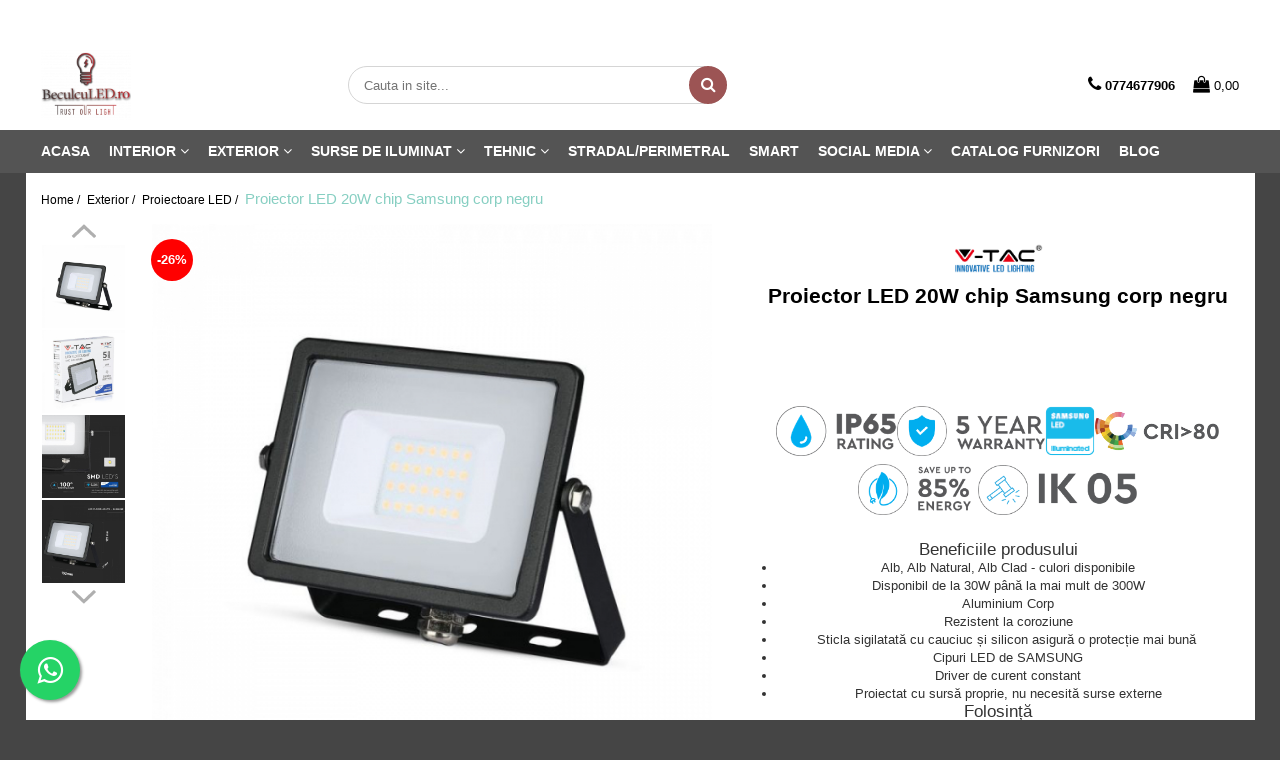

--- FILE ---
content_type: text/html; charset=UTF-8
request_url: https://www.beculculed.ro/proiectoare-led/proiector-led-chip-samsung-20w-corp-negru-439.html
body_size: 33642
content:
<!DOCTYPE html>

<html lang="ro-ro">

	<head>
		<meta charset="UTF-8">

		<script src="https://gomagcdn.ro/themes/fashion/js/lazysizes.min.js?v=10141333-4.242" async=""></script>

		<script>
			function g_js(callbk){typeof callbk === 'function' ? window.addEventListener("DOMContentLoaded", callbk, false) : false;}
		</script>

					<link rel="icon" sizes="48x48" href="https://gomagcdn.ro/domains/beculculed.ro/files/favicon/favicon4401.png">
			<link rel="apple-touch-icon" sizes="180x180" href="https://gomagcdn.ro/domains/beculculed.ro/files/favicon/favicon4401.png">
		
		<style>
			/*body.loading{overflow:hidden;}
			body.loading #wrapper{opacity: 0;visibility: hidden;}
			body #wrapper{opacity: 1;visibility: visible;transition:all .1s ease-out;}*/

			.main-header .main-menu{min-height:43px;}
			.-g-hide{visibility:hidden;opacity:0;}

					</style>
					<link rel="preconnect" href="https://fonts.googleapis.com" >
					<link rel="preconnect" href="https://fonts.gstatic.com" crossorigin>
		
		<link rel="preconnect" href="https://gomagcdn.ro"><link rel="dns-prefetch" href="https://fonts.googleapis.com" /><link rel="dns-prefetch" href="https://fonts.gstatic.com" /><link rel="dns-prefetch" href="https://connect.facebook.net" /><link rel="dns-prefetch" href="https://www.facebook.com" /><link rel="dns-prefetch" href="https://www.googletagmanager.com" /><link rel="dns-prefetch" href="https://www.google-analytics.com" />

					<link rel="preload" as="image" href="https://gomagcdn.ro/domains/beculculed.ro/files/product/large/proiector-led-chip-samsung-20w-corp-negru-15-5460.jpg"   >
					<link rel="preload" as="style" href="https://fonts.googleapis.com/css2?family=Montserrat:ital,wght@0,300;0,400;0,600;0,700;1,300;1,400&display=swap" fetchpriority="high" onload="this.onload=null;this.rel='stylesheet'" crossorigin>
		
		<link rel="preload" href="https://gomagcdn.ro/themes/fashion/js/plugins.js?v=10141333-4.242" as="script">

		
					<link rel="preload" href="https://www.beculculed.ro/theme/default.js?v=41611829502" as="script">
				
		<link rel="preload" href="https://gomagcdn.ro/themes/fashion/js/dev.js?v=10141333-4.242" as="script">

					<noscript>
				<link rel="stylesheet" href="https://fonts.googleapis.com/css2?family=Montserrat:ital,wght@0,300;0,400;0,600;0,700;1,300;1,400&display=swap">
			</noscript>
		
					<link rel="stylesheet" href="https://gomagcdn.ro/themes/fashion/css/main-min.css?v=10141333-4.242-1" data-values='{"blockScripts": "1"}'>
		
					<link rel="stylesheet" href="https://www.beculculed.ro/theme/default.css?v=41611829502">
		
						<link rel="stylesheet" href="https://gomagcdn.ro/themes/fashion/css/dev-style.css?v=10141333-4.242-1">
		
		
		
		<link rel="alternate" hreflang="x-default" href="https://www.beculculed.ro/exterior/proiector-led-chip-samsung-20w-corp-negru-439.html">
									<!-- Global site tag (gtag.js) - Google Ads: 589744689 -->
<script async src="https://www.googletagmanager.com/gtag/js?id=AW-589744689"></script>
<script>
  window.dataLayer = window.dataLayer || [];
  function gtag(){dataLayer.push(arguments);}
  gtag('js', new Date());

  gtag('config', 'AW-589744689');
</script>					
		<meta name="expires" content="never">
		<meta name="revisit-after" content="1 days">
					<meta name="author" content="Gomag">
				<title>Profită acum de super oferta la proiectoarele LED 20W exterior</title>


					<meta name="robots" content="index,follow" />
						
		<meta name="description" content="Descopera acum proiectoarele LED 20W exterior, IP65 cu diferite culori ale luminii: alb rece, alb natural, alb cald, garantie 5 ani, 1600 lm, pentru iluminat exterior parcuri, terenuri sportive, gradine, parcari">
		<meta class="viewport" name="viewport" content="width=device-width, initial-scale=1.0, user-scalable=no">
							<meta property="og:description" content="      Beneficiile produsului       Alb, Alb Natural, Alb Clad - culori disponibile   Disponibil de la 30W până la mai mult de 300W   Aluminium Corp   Rezistent la coroziune   Sticla sigilatată cu cauciuc și silicon asigură o protecție mai bună    Cipuri LED de SAMSUNG   Driver de curent constant   Proiectat cu sursă proprie, nu necesită surse externe      Folosință       Drumuri de acces   Grădini   Panouri publicitare   Terenuri de sport   Parcări etc.  "/>
							<meta property="og:image" content="https://gomagcdn.ro/domains/beculculed.ro/files/product/large/proiector-led-chip-samsung-20w-corp-negru-15-5460.jpg"/>
															<link rel="canonical" href="https://www.beculculed.ro/exterior/proiector-led-chip-samsung-20w-corp-negru-439.html" />
			<meta property="og:url" content="https://www.beculculed.ro/exterior/proiector-led-chip-samsung-20w-corp-negru-439.html"/>
						
		<meta name="distribution" content="Global">
		<meta name="owner" content="www.beculculed.ro">
		<meta name="publisher" content="www.beculculed.ro">
		<meta name="rating" content="General">
		<meta name="copyright" content="Copyright www.beculculed.ro 2026. All rights reserved">
		<link rel="search" href="https://www.beculculed.ro/opensearch.ro.xml" type="application/opensearchdescription+xml" title="Cautare"/>

		
							<script src="https://gomagcdn.ro/themes/fashion/js/jquery-2.1.4.min.js"></script>
			<script defer src="https://gomagcdn.ro/themes/fashion/js/jquery.autocomplete.js?v=20181023"></script>
			<script src="https://gomagcdn.ro/themes/fashion/js/gomag.config.js?v=10141333-4.242"></script>
			<script src="https://gomagcdn.ro/themes/fashion/js/gomag.js?v=10141333-4.242"></script>
		
													<script>
$.Gomag.bind('User/Data/AffiliateMarketing/HideTrafiLeak', function(event, data){

    $('.whatsappfloat').remove();
});
</script><script>
	var items = [];

	items.push(
		{
			id		:'439',
			name	:'Proiector LED 20W  chip Samsung corp negru',
			brand	:'V-TAC',
			category:'Proiectoare LED',
			price	:79.2000,
			google_business_vertical: 'retail'
		}
	);

	gtag('event', 'view_item', {
		items: [items],
		currency: "RON",
		value: "79.2000",
		send_to: 'AW-589744689'
	});
		gtag('event', 'page_view', {
		send_to: 'AW-589744689',
		value: 79.2000,
		items: [{
			id: '439',
			google_business_vertical: 'retail'
		}]
		});
	</script><script>	
	$(document).ready(function(){
		
		$(document).on('click', $GomagConfig.cartSummaryItemRemoveButton, function() {
			var productId = $(this).attr("data-product");
			var productSku = $(this).attr("data-productsku");
			var productPrice = $(this).attr("data-productprice");
			var productQty = $(this).attr("data-qty");
			
			gtag('event', 'remove_from_cart', {
					send_to	: 'AW-589744689',
					value	: parseFloat(productQty) * parseFloat(productPrice),
					items:[{
						id		: productSku,
						quantity: productQty,
						price	: productPrice		 
				}]
			})
			
		})
	
		$(document).on('click', $GomagConfig.checkoutItemRemoveButton, function() {
			
			var itemKey = $(this).attr('id').replace('__checkoutItemRemove','');
			var productId = $(this).data("product");
			var productSku = $(this).attr("productsku");
			var productPrice = $(this).attr("productprice");
			var productQty = $('#quantityToAdd_'+itemKey).val();
			
			gtag('event', 'remove_from_cart', {
				send_to	: 'AW-589744689',
				value	: parseFloat(productQty) * parseFloat(productPrice),
				items	:[{
					id		: productSku,
					quantity: productQty,
					price	: productPrice
				}]
			})
			
		})
	});		
	
</script>
<script>
	(function(i,s,o,g,r,a,m){i['GoogleAnalyticsObject']=r;i[r]=i[r]||function(){
	(i[r].q=i[r].q||[]).push(arguments)},i[r].l=1*new Date();a=s.createElement(o),
	m=s.getElementsByTagName(o)[0];a.async=1;a.src=g;m.parentNode.insertBefore(a,m)
	})(window,document,'script','//www.google-analytics.com/analytics.js','ga');
	ga('create', 'UA-177454941-1', 'auto');  // Replace with your property ID.

	ga('require', 'ec');
</script>
<script>
	$.Gomag.bind('Product/Add/To/Cart/After/Listing', function gaProductAddToCartL(event, data){
		if(data.product !== undefined){

			var gaProduct = false;

			if(typeof(gaProducts) != 'undefined' && gaProducts[data.product.id] != undefined)
			{
				var gaProduct = gaProducts[data.product.id];
			}
			if(gaProduct == false)
			{
				gaProduct = {};
				gaProduct.id =  data.product.id ;
				gaProduct.name =  data.product.sku ;
				gaProduct.category = data.product.category;
				gaProduct.brand = data.product.brand;

				var variant = [];
				if(data.product.versions && data.product.versions != undefined && data.product.versions[data.product.id] != undefined && data.product.versions[data.product.id]['attributes'] != undefined && data.product.versions[data.product.id]['attributes'])
				{

					$.each(data.product.versions[data.product.id]['attributes'], function(i, v){
						variant.push(v.value);
					})
				}


				gaProduct.variant = variant.join(',');
			}

			gaProduct.price = data.product.price;
			gaProduct.quantity = data.product.productQuantity;

			ga('ec:addProduct', gaProduct);
			ga('ec:setAction', 'add');
			ga('send', 'event', 'UX', 'click', 'add to cart');     // Send data using an event.

			window.dataLayer = window.dataLayer || [];
			dataLayer.push({
				'event': 'addToCart',
				'ecommerce': {
					'add': {
					  'products': [gaProduct]
					}
				}
			});

        }
	})
	$.Gomag.bind('Product/Add/To/Cart/After/Details', function gaProductAddToCartD(event, data){

		if(data.product !== undefined){

			var gaProduct = false;
			if(
				typeof(gaProducts) != 'undefined'
				&&
				gaProducts[data.product.id] != undefined
			)
			{
				var gaProduct = gaProducts[data.product.id];
			}
			if(gaProduct == false)
			{

				gaProduct = {};
				gaProduct.id =  data.product.id ;
				gaProduct.name =   data.product.sku ;
				gaProduct.category = data.product.category;
				gaProduct.brand = data.product.brand;
				var variant = [];
				if(data.product.versions && data.product.versions != undefined && data.product.versions[data.product.id] != undefined && data.product.versions[data.product.id]['attributes'] != undefined && data.product.versions[data.product.id]['attributes'])
				{

					$.each(data.product.versions[data.product.id]['attributes'], function(i, v){
						variant.push(v.value);
					})
				}


				gaProduct.variant = variant.join(',');
				gaProduct.price = data.product.price;

			}
			gaProduct.quantity = data.product.productQuantity;

			ga('ec:addProduct', gaProduct);
			ga('ec:setAction', 'add');
			ga('send', 'event', 'UX', 'click', 'add to cart');     // Send data using an event.

			window.dataLayer = window.dataLayer || [];
			dataLayer.push({
			  'event': 'addToCart',
			  'ecommerce': {
				'add': {
				  'products': [gaProduct]
				}
			  }
			});
        }

	})
	 $.Gomag.bind('Product/Remove/From/Cart', function gaProductRemovedFromCart(event, data){
		var envData = $.Gomag.getEnvData();
		var products = envData.products;

		if(data.data.product !== undefined && products[data.data.product] !== undefined){


			var dataProduct = products[data.data.product];
			gaProduct = {};
			gaProduct.id =  dataProduct.id ;

			gaProduct.name =   dataProduct.sku ;
			gaProduct.category = dataProduct.category;
			gaProduct.brand = dataProduct.brand;
			gaProduct.price = dataProduct.price;

			var variant = [];
			if(dataProduct['version'] != undefined && dataProduct['version'])
			{

				$.each(dataProduct['version'], function(i, v){
					variant.push(v.value);
				})
			}


			gaProduct.variant = variant.join(',');
			gaProduct.quantity = data.data.quantity;
			ga('ec:addProduct', gaProduct);
			ga('ec:setAction', 'remove');
			ga('send', 'event', 'UX', 'click', 'remove from cart');
			window.dataLayer = window.dataLayer || [];
			dataLayer.push({
				  'event': 'removeFromCart',
				  'ecommerce': {
					'remove': {                               // 'remove' actionFieldObject measures.
					  'products': [gaProduct]
					}
				  }
				});
        }

	});

	 $.Gomag.bind('Cart/Quantity/Update', function gaCartQuantityUpdate(event, data){
		var envData = $.Gomag.getEnvData();
		var products = envData.products;
		if(!data.data.finalQuantity || !data.data.initialQuantity)
		{
			return false;
		}
		var dataProduct = products[data.data.product];
		gaProduct = {};
		gaProduct.id =  dataProduct.id ;
		gaProduct.name =   dataProduct.sku ;
		gaProduct.category = dataProduct.category;
		gaProduct.brand = dataProduct.brand;
		gaProduct.price = dataProduct.price;
		var variant = [];
		if(dataProduct['version'] != undefined && dataProduct['version'])
		{

			$.each(dataProduct['version'], function(i, v){
				variant.push(v.value);
			})
		}
		gaProduct.variant = variant.join(',');
		var type = 'addToCart';

		if(parseFloat(data.data.initialQuantity) > parseFloat(data.data.finalQuantity))
		{
			var quantity = parseFloat(data.data.initialQuantity) - parseFloat(data.data.finalQuantity);
			gaProduct.quantity = quantity;

			ga('ec:addProduct', gaProduct);
			ga('ec:setAction', 'remove');
			ga('send', 'event', 'UX', 'click', 'remove from cart');
			window.dataLayer = window.dataLayer || [];
			dataLayer.push({
				  'event': 'removeFromCart',
				  'ecommerce': {
					'remove': {                               // 'remove' actionFieldObject measures.
					  'products': [gaProduct]
					}
				  }
				});
		}
		else if(parseFloat(data.data.initialQuantity) < parseFloat(data.data.finalQuantity))
		{
			var quantity = parseFloat(data.data.finalQuantity) - parseFloat(data.data.initialQuantity);
			gaProduct.quantity = quantity;

			ga('ec:addProduct', gaProduct);
			ga('ec:setAction', 'add');
			ga('send', 'event', 'UX', 'click', 'add to cart');     // Send data using an event.

			window.dataLayer = window.dataLayer || [];
			dataLayer.push({
			  'event': 'addToCart',
			  'ecommerce': {
				'add': {
				  'products': [gaProduct]
				}
			  }
			});
		}

	});
$.Gomag.bind('Product/Box/Click', function enhancedAnalytics(queue){
		$.Gomag.asyncClickBlock(queue);
		if(
			typeof(gaProducts) != 'undefined'
			&&
			gaProducts[queue.data.product] != undefined
		)
		{
			var clickProduct = gaProducts[queue.data.product];
		}
		else
		{
			var clickProduct = {};
			var productId = queue.data.product;

			var envData = $.Gomag.getEnvData();
			var products = envData.products;

			if(products[productId] !== undefined){

				var dataProduct = products[productId];

				clickProduct.list = 'homepage';
				clickProduct.position = '0';
				clickProduct.name =  dataProduct.sku ;
				clickProduct.id = dataProduct.id;
				clickProduct.price = dataProduct.price;
				clickProduct.brand = dataProduct.brand;
				clickProduct.category = dataProduct.category;
				clickProduct.variant = '';
			}
		}
		window.dataLayer = window.dataLayer || [];

		dataLayer.push({
			'event': 'productClick',
			'ecommerce': {
			  'click': {
				'actionField': {'list': 'Search'},      // Optional list property.
				'products': [clickProduct]
			   }
			 },
			 'eventCallback': function() {
			   return false;
			 }
		  });

		ga('ec:addProduct', clickProduct);
		ga('ec:setAction', 'click', {list: 'Search'});

		  // Send click with an event, then send user to product page.
		  ga('send', 'event', 'UX', 'click', 'Results', {
			useBeacon: true,
			hitCallback: function() {
				$.Gomag.asyncClickComplete(queue);
			},
			hitCallbackFail: function()
			{
				$.Gomag.asyncClickComplete(queue);
			}
		  });
		setTimeout(function(){ $.Gomag.asyncClickComplete(queue);}, 200);
	});
</script>
<script>
function gmsc(name, value)
{
	if(value != undefined && value)
	{
		var expires = new Date();
		expires.setTime(expires.getTime() + parseInt(3600*24*1000*90));
		document.cookie = encodeURIComponent(name) + "=" + encodeURIComponent(value) + '; expires='+ expires.toUTCString() + "; path=/";
	}
}
let gmqs = window.location.search;
let gmup = new URLSearchParams(gmqs);
gmsc('g_sc', gmup.get('shop_campaign'));
gmsc('shop_utm_campaign', gmup.get('utm_campaign'));
gmsc('shop_utm_medium', gmup.get('utm_medium'));
gmsc('shop_utm_source', gmup.get('utm_source'));
</script><!-- Facebook Pixel Code -->
				<script>
				!function(f,b,e,v,n,t,s){if(f.fbq)return;n=f.fbq=function(){n.callMethod?
				n.callMethod.apply(n,arguments):n.queue.push(arguments)};if(!f._fbq)f._fbq=n;
				n.push=n;n.loaded=!0;n.version="2.0";n.queue=[];t=b.createElement(e);t.async=!0;
				t.src=v;s=b.getElementsByTagName(e)[0];s.parentNode.insertBefore(t,s)}(window,
				document,"script","//connect.facebook.net/en_US/fbevents.js");

				fbq("init", "365236384494363");
				fbq("track", "PageView");</script>
				<!-- End Facebook Pixel Code -->
				<script>
				$.Gomag.bind('User/Ajax/Data/Loaded', function(event, data){
					if(data != undefined && data.data != undefined)
					{
						var eventData = data.data;
						if(eventData.facebookUserData != undefined)
						{
							$('body').append(eventData.facebookUserData);
						}
					}
				})
				</script>
				<script>
	$.Gomag.bind('Product/Add/To/Cart/After/Listing', function(event, data){
		if(data.product !== undefined){
			gtag('event', 'add_to_cart', {
				send_to	: 'AW-589744689',
				value	: parseFloat(data.product.productQuantity) * parseFloat(data.product.price),
				items	:[{
					id		: data.product.sku,
					name	: data.product.name,
					brand	: data.product.brand,
					category: data.product.category,
					quantity: data.product.productQuantity,
					price	: data.product.price
				 
			}]
		   })
        }
	})
	$.Gomag.bind('Product/Add/To/Cart/After/Details', function(event, data){
		
		if(data.product !== undefined){
			gtag('event', 'add_to_cart', {
				send_to: 'AW-589744689',
				value: parseFloat(data.product.productQuantity) * parseFloat(data.product.price),
				items: [{
					id: data.product.sku,
					name		: data.product.name,
					brand		: data.product.brand,
					category	: data.product.category,
					quantity	: data.product.productQuantity,
					price		: data.product.price
				}]	
			})
		}
	})
   
</script><meta name="google-site-verification" content="AZdvk3AJIHSGpFhw2viykwTrFbwHA__pARFbAbsiNfM" />					
		
	</head>

	<body class="" style="background: url(https://gomagcdn.ro/domains/beculculed.ro/files/background/https://gomagcdn.ro/domains/beculculed.ro/files/background/https://gomagcdn.ro/domains/beculculed.ro/files/background/christmas26604.jpg) top center repeat;">

		<script >
			function _addCss(url, attribute, value, loaded){
				var _s = document.createElement('link');
				_s.rel = 'stylesheet';
				_s.href = url;
				_s.type = 'text/css';
				if(attribute)
				{
					_s.setAttribute(attribute, value)
				}
				if(loaded){
					_s.onload = function(){
						var dom = document.getElementsByTagName('body')[0];
						//dom.classList.remove('loading');
					}
				}
				var _st = document.getElementsByTagName('link')[0];
				_st.parentNode.insertBefore(_s, _st);
			}
			//_addCss('https://fonts.googleapis.com/css2?family=Open+Sans:ital,wght@0,300;0,400;0,600;0,700;1,300;1,400&display=swap');
			_addCss('https://gomagcdn.ro/themes/_fonts/Open-Sans.css');

		</script>
		<script>
				/*setTimeout(
				  function()
				  {
				   document.getElementsByTagName('body')[0].classList.remove('loading');
				  }, 1000);*/
		</script>
							
		
		<div id="wrapper">
			<!-- BLOCK:59e19cc013a791c2d44da40bd8f6dd78 start -->
<div id="_cartSummary" class="hide"></div>

<script >
	$(document).ready(function() {

		$(document).on('keypress', '.-g-input-loader', function(){
			$(this).addClass('-g-input-loading');
		})

		$.Gomag.bind('Product/Add/To/Cart/After', function(eventResponse, properties)
		{
									var data = JSON.parse(properties.data);
			$('.q-cart').html(data.quantity);
			if(parseFloat(data.quantity) > 0)
			{
				$('.q-cart').removeClass('hide');
			}
			else
			{
				$('.q-cart').addClass('hide');
			}
			$('.cartPrice').html(data.subtotal + ' ' + data.currency);
			$('.cartProductCount').html(data.quantity);


		})
		$('#_cartSummary').on('updateCart', function(event, cart) {
			var t = $(this);

			$.get('https://www.beculculed.ro/cart-update', {
				cart: cart
			}, function(data) {

				$('.q-cart').html(data.quantity);
				if(parseFloat(data.quantity) > 0)
				{
					$('.q-cart').removeClass('hide');
				}
				else
				{
					$('.q-cart').addClass('hide');
				}
				$('.cartPrice').html(data.subtotal + ' ' + data.currency);
				$('.cartProductCount').html(data.quantity);
			}, 'json');
			window.ga = window.ga || function() {
				(ga.q = ga.q || []).push(arguments)
			};
			ga('send', 'event', 'Buton', 'Click', 'Adauga_Cos');
		});

		if(window.gtag_report_conversion) {
			$(document).on("click", 'li.phone-m', function() {
				var phoneNo = $('li.phone-m').children( "a").attr('href');
				gtag_report_conversion(phoneNo);
			});

		}

	});
</script>



<header class="main-header container-bg clearfix" data-block="headerBlock">
	<div class="discount-tape container-h full -g-hide" id="_gomagHellobar">
<style>
.discount-tape{position: relative;width:100%;padding:0;text-align:center;font-size:14px;overflow: hidden;z-index:99;}
.discount-tape a{color: #ffffff;}
.Gomag-HelloBar{padding:10px;}
@media screen and (max-width: 767px){.discount-tape{font-size:13px;}}
</style>
<div class="Gomag-HelloBar" style="background: #9c5454;color: #ffffff;">
	<a href="https://www.beculculed.ro/inregistrare" rel="nofollow" style="color: #ffffff;">
		Transport GRATUIT pentru comenzile mai mari de 600 lei
			</a>
	</div>
<div class="clear"></div>
</div>

		
	<div class="top-head-bg container-h full">

		<div class="top-head container-h">
			<div class="row">
				<div class="col-md-3 col-sm-3 col-xs-5 logo-h">
					
	<a href="https://www.beculculed.ro" id="logo" data-pageId="2">
		<img src="https://gomagcdn.ro/domains/beculculed.ro/files/company/newlogo-9531773466.png" fetchpriority="high" class="img-responsive" alt="BeculcuLED.ro" title="BeculcuLED.ro" width="200" height="50" style="width:auto;">
	</a>
				</div>
				<div class="col-md-4 col-sm-4 col-xs-7 main search-form-box">
					
<form name="search-form" class="search-form" action="https://www.beculculed.ro/produse" id="_searchFormMainHeader">

	<input id="_autocompleteSearchMainHeader" name="c" class="input-placeholder -g-input-loader" type="text" placeholder="Cauta in site..." aria-label="Search"  value="">
	<button id="_doSearch" class="search-button" aria-hidden="true">
		<i class="fa fa-search" aria-hidden="true"></i>
	</button>

				<script >
			$(document).ready(function() {

				$('#_autocompleteSearchMainHeader').autocomplete({
					serviceUrl: 'https://www.beculculed.ro/autocomplete',
					minChars: 2,
					deferRequestBy: 700,
					appendTo: '#_searchFormMainHeader',
					width: parseInt($('#_doSearch').offset().left) - parseInt($('#_autocompleteSearchMainHeader').offset().left),
					formatResult: function(suggestion, currentValue) {
						return suggestion.value;
					},
					onSelect: function(suggestion) {
						$(this).val(suggestion.data);
					},
					onSearchComplete: function(suggestion) {
						$(this).removeClass('-g-input-loading');
					}
				});
				$(document).on('click', '#_doSearch', function(e){
					e.preventDefault();
					if($('#_autocompleteSearchMainHeader').val() != '')
					{
						$('#_searchFormMainHeader').submit();
					}
				})
			});
		</script>
	

</form>
				</div>
				<div class="col-md-5 col-sm-5 acount-section">
					
<ul>
	<li class="search-m hide">
		<a href="#" class="-g-no-url" aria-label="Cauta in site..." data-pageId="">
			<i class="fa fa-search search-open" aria-hidden="true"></i>
			<i style="display:none" class="fa fa-times search-close" aria-hidden="true"></i>
		</a>
	</li>
	<li class="-g-user-icon -g-user-icon-empty">
			
	</li>
	
				<li class="contact-header">
			<a href="tel:0774677906" aria-label="Contacteaza-ne" data-pageId="3">
				<i class="fa fa-phone" aria-hidden="true"></i>
								<span>0774677906</span>
			</a>
		</li>
			<li class="wishlist-header hide">
		<a href="https://www.beculculed.ro/wishlist" aria-label="Wishlist" data-pageId="28">
			<span class="-g-wishlist-product-count -g-hide"></span>
			<i class="fa fa-heart-o" aria-hidden="true"></i>
			<span class="">Favorite</span>
		</a>
	</li>
	<li class="cart-header-btn cart">
		<a class="cart-drop _showCartHeader" href="https://www.beculculed.ro/cos-de-cumparaturi" aria-label="Cos de cumparaturi">
			<span class="q-cart hide">0</span>
			<i class="fa fa-shopping-bag" aria-hidden="true"></i>
			<span class="count cartPrice">0,00
				
			</span>
		</a>
					<div class="cart-dd  _cartShow cart-closed"></div>
			</li>

	</ul>

	<script>
		$(document).ready(function() {
			//Cart
							$('.cart').mouseenter(function() {
					$.Gomag.showCartSummary('div._cartShow');
				}).mouseleave(function() {
					$.Gomag.hideCartSummary('div._cartShow');
					$('div._cartShow').removeClass('cart-open');
				});
						$(document).on('click', '.dropdown-toggle', function() {
				window.location = $(this).attr('href');
			})
		})
	</script>

				</div>
			</div>
		</div>
	</div>


<div id="navigation">
	<nav id="main-menu" class="main-menu container-h full clearfix">
		<a href="#" class="menu-trg -g-no-url" title="Produse">
			<span>&nbsp;</span>
		</a>
		
<div class="container-h nav-menu-hh clearfix">

	<!-- BASE MENU -->
	<ul class="
			nav-menu base-menu container-h
			
			
		">

		

			
		<li class="menu-drop __GomagMM ">
								<a
						href="https://www.beculculed.ro/"
						class="    "
						rel="  "
						
						title="Acasa"
						data-Gomag=''
						data-block-name="mainMenuD0"  data-block="mainMenuD" data-pageId= "2">
												<span class="list">Acasa</span>
					</a>
				
		</li>
		
		<li class="menu-drop __GomagMM ">
							<a
					href="https://www.beculculed.ro/corpuri-de-iluminat-de-interior"
					class="  "
					rel="  "
					
					title="Interior"
					data-Gomag=''
					data-block-name="mainMenuD0"
					data-pageId= "16"
					data-block="mainMenuD">
											<span class="list">Interior</span>
						<i class="fa fa-angle-down"></i>
				</a>

									<div class="menu-dd">
										<ul class="drop-list clearfix w100">
																																						<li class="fl">
										<div class="col">
											<p class="title">
												<a
												href="https://www.beculculed.ro/candelabre-lustre-si-pendule-led"
												class="title    "
												rel="  "
												
												title="Candelabre, Lustre și Pendule LED"
												data-Gomag=''
												data-block-name="mainMenuD1"
												data-block="mainMenuD"
												data-pageId= "80"
												>
																										Candelabre, Lustre și Pendule LED
												</a>
											</p>
																						
										</div>
									</li>
																																<li class="fl">
										<div class="col">
											<p class="title">
												<a
												href="https://www.beculculed.ro/decorațiuni-crăciun"
												class="title    "
												rel="  "
												
												title="Decorațiuni Crăciun"
												data-Gomag=''
												data-block-name="mainMenuD1"
												data-block="mainMenuD"
												data-pageId= "80"
												>
																										Decorațiuni Crăciun
												</a>
											</p>
																						
										</div>
									</li>
																																<li class="fl">
										<div class="col">
											<p class="title">
												<a
												href="https://www.beculculed.ro/aplice-si-plafoniere-led-12"
												class="title    "
												rel="  "
												
												title="Aplice si Plafoniere LED"
												data-Gomag=''
												data-block-name="mainMenuD1"
												data-block="mainMenuD"
												data-pageId= "80"
												>
																										Aplice si Plafoniere LED
												</a>
											</p>
																						
										</div>
									</li>
																																<li class="fl">
										<div class="col">
											<p class="title">
												<a
												href="https://www.beculculed.ro/spoturi-led-downlight"
												class="title    "
												rel="  "
												
												title="Spoturi LED/ Downlight"
												data-Gomag=''
												data-block-name="mainMenuD1"
												data-block="mainMenuD"
												data-pageId= "80"
												>
																										Spoturi LED/ Downlight
												</a>
											</p>
																						
										</div>
									</li>
																																<li class="fl">
										<div class="col">
											<p class="title">
												<a
												href="https://www.beculculed.ro/lampi-led-liniare-de-interior"
												class="title    "
												rel="  "
												
												title="Corpuri de iluminat liniare"
												data-Gomag=''
												data-block-name="mainMenuD1"
												data-block="mainMenuD"
												data-pageId= "80"
												>
																										Corpuri de iluminat liniare
												</a>
											</p>
																						
										</div>
									</li>
																																<li class="fl">
										<div class="col">
											<p class="title">
												<a
												href="https://www.beculculed.ro/panouri-led"
												class="title    "
												rel="  "
												
												title="Panouri LED"
												data-Gomag=''
												data-block-name="mainMenuD1"
												data-block="mainMenuD"
												data-pageId= "80"
												>
																										Panouri LED
												</a>
											</p>
																						
										</div>
									</li>
																																<li class="fl">
										<div class="col">
											<p class="title">
												<a
												href="https://www.beculculed.ro/iluminat-de-siguranta"
												class="title    "
												rel="  "
												
												title="Iluminat de Siguranță"
												data-Gomag=''
												data-block-name="mainMenuD1"
												data-block="mainMenuD"
												data-pageId= "80"
												>
																										Iluminat de Siguranță
												</a>
											</p>
																						
										</div>
									</li>
																																<li class="fl">
										<div class="col">
											<p class="title">
												<a
												href="https://www.beculculed.ro/proiectoare-led-pe-sina"
												class="title    "
												rel="  "
												
												title="Proiectoare LED pe șină"
												data-Gomag=''
												data-block-name="mainMenuD1"
												data-block="mainMenuD"
												data-pageId= "80"
												>
																										Proiectoare LED pe șină
												</a>
											</p>
																						
										</div>
									</li>
																																<li class="fl">
										<div class="col">
											<p class="title">
												<a
												href="https://www.beculculed.ro/lampi-de-birou-si-veioze-led"
												class="title    "
												rel="  "
												
												title="Lămpi de Birou și Veioze"
												data-Gomag=''
												data-block-name="mainMenuD1"
												data-block="mainMenuD"
												data-pageId= "29"
												>
																										Lămpi de Birou și Veioze
												</a>
											</p>
																						
										</div>
									</li>
																													</ul>
																	</div>
									
		</li>
		
		<li class="menu-drop __GomagMM ">
							<a
					href="https://www.beculculed.ro/exterior"
					class="  "
					rel="  "
					
					title="Exterior"
					data-Gomag=''
					data-block-name="mainMenuD0"
					data-pageId= "18"
					data-block="mainMenuD">
											<span class="list">Exterior</span>
						<i class="fa fa-angle-down"></i>
				</a>

									<div class="menu-dd">
										<ul class="drop-list clearfix w100">
																																						<li class="fl">
										<div class="col">
											<p class="title">
												<a
												href="https://www.beculculed.ro/proiectoare-led"
												class="title    "
												rel="  "
												
												title="Proiectoare LED"
												data-Gomag=''
												data-block-name="mainMenuD1"
												data-block="mainMenuD"
												data-pageId= "80"
												>
																										Proiectoare LED
												</a>
											</p>
																						
										</div>
									</li>
																																<li class="fl">
										<div class="col">
											<p class="title">
												<a
												href="https://www.beculculed.ro/lămpi-cu-încărcare-solară"
												class="title    "
												rel="  "
												
												title="Lămpi cu încărcare solară"
												data-Gomag=''
												data-block-name="mainMenuD1"
												data-block="mainMenuD"
												data-pageId= "80"
												>
																										Lămpi cu încărcare solară
												</a>
											</p>
																						
										</div>
									</li>
																																<li class="fl">
										<div class="col">
											<p class="title">
												<a
												href="https://www.beculculed.ro/iluminat-terase-gradini-si-piscine"
												class="title    "
												rel="  "
												
												title="Iluminat Terase, Grădini și Piscine"
												data-Gomag=''
												data-block-name="mainMenuD1"
												data-block="mainMenuD"
												data-pageId= "80"
												>
																										Iluminat Terase, Grădini și Piscine
												</a>
											</p>
																						
										</div>
									</li>
																													</ul>
																	</div>
									
		</li>
		
		<li class="menu-drop __GomagMM ">
							<a
					href="https://www.beculculed.ro/surse-de-iluminat"
					class="  "
					rel="  "
					
					title="Surse de Iluminat"
					data-Gomag=''
					data-block-name="mainMenuD0"
					data-pageId= "15"
					data-block="mainMenuD">
											<span class="list">Surse de Iluminat</span>
						<i class="fa fa-angle-down"></i>
				</a>

									<div class="menu-dd">
										<ul class="drop-list clearfix w100">
																																						<li class="fl">
										<div class="col">
											<p class="title">
												<a
												href="https://www.beculculed.ro/becuri-led-14"
												class="title    "
												rel="  "
												
												title="Becuri LED"
												data-Gomag=''
												data-block-name="mainMenuD1"
												data-block="mainMenuD"
												data-pageId= "80"
												>
																										Becuri LED
												</a>
											</p>
																						
										</div>
									</li>
																																<li class="fl">
										<div class="col">
											<p class="title">
												<a
												href="https://www.beculculed.ro/tuburi-led"
												class="title    "
												rel="  "
												
												title="Tuburi LED"
												data-Gomag=''
												data-block-name="mainMenuD1"
												data-block="mainMenuD"
												data-pageId= "80"
												>
																										Tuburi LED
												</a>
											</p>
																						
										</div>
									</li>
																																<li class="fl">
										<div class="col">
											<p class="title">
												<a
												href="https://www.beculculed.ro/becuri-spot-led"
												class="title    "
												rel="  "
												
												title="Becuri  Spot LED"
												data-Gomag=''
												data-block-name="mainMenuD1"
												data-block="mainMenuD"
												data-pageId= "80"
												>
																										Becuri  Spot LED
												</a>
											</p>
																						
										</div>
									</li>
																																<li class="fl">
										<div class="col">
											<p class="title">
												<a
												href="https://www.beculculed.ro/lampi-de-birou-si-veioze-led"
												class="title    "
												rel="  "
												
												title="Lămpi de Birou și Veioze LED"
												data-Gomag=''
												data-block-name="mainMenuD1"
												data-block="mainMenuD"
												data-pageId= "80"
												>
																										Lămpi de Birou și Veioze LED
												</a>
											</p>
																						
										</div>
									</li>
																													</ul>
																	</div>
									
		</li>
		
		<li class="menu-drop __GomagMM ">
							<a
					href="https://www.beculculed.ro/industrial"
					class="  "
					rel="  "
					
					title="Tehnic"
					data-Gomag=''
					data-block-name="mainMenuD0"
					data-pageId= "17"
					data-block="mainMenuD">
											<span class="list">Tehnic</span>
						<i class="fa fa-angle-down"></i>
				</a>

									<div class="menu-dd">
										<ul class="drop-list clearfix w100">
																																						<li class="fl">
										<div class="col">
											<p class="title">
												<a
												href="https://www.beculculed.ro/lampi-led-industriale"
												class="title    "
												rel="  "
												
												title="Lămpi LED industriale"
												data-Gomag=''
												data-block-name="mainMenuD1"
												data-block="mainMenuD"
												data-pageId= "80"
												>
																										Lămpi LED industriale
												</a>
											</p>
																						
										</div>
									</li>
																																<li class="fl">
										<div class="col">
											<p class="title">
												<a
												href="https://www.beculculed.ro/statii-carburanti-benzinarii"
												class="title    "
												rel="  "
												
												title="Stații Carburanți/ Benzinării/ Iluminat Antiex"
												data-Gomag=''
												data-block-name="mainMenuD1"
												data-block="mainMenuD"
												data-pageId= "80"
												>
																										Stații Carburanți/ Benzinării/ Iluminat Antiex
												</a>
											</p>
																						
										</div>
									</li>
																																<li class="fl">
										<div class="col">
											<p class="title">
												<a
												href="https://www.beculculed.ro/proiectoare-led"
												class="title    "
												rel="  "
												
												title="Proiectoare LED"
												data-Gomag=''
												data-block-name="mainMenuD1"
												data-block="mainMenuD"
												data-pageId= "2"
												>
																										Proiectoare LED
												</a>
											</p>
																						
										</div>
									</li>
																																<li class="fl">
										<div class="col">
											<p class="title">
												<a
												href="https://www.beculculed.ro/lampi-led-liniare-de-interior"
												class="title    "
												rel="  "
												
												title="Corpuri de iluminat liniare"
												data-Gomag=''
												data-block-name="mainMenuD1"
												data-block="mainMenuD"
												data-pageId= "7"
												>
																										Corpuri de iluminat liniare
												</a>
											</p>
																						
										</div>
									</li>
																																<li class="fl">
										<div class="col">
											<p class="title">
												<a
												href="https://www.beculculed.ro/iluminat-de-siguranta"
												class="title    "
												rel="  "
												
												title="Iluminat de Siguranță"
												data-Gomag=''
												data-block-name="mainMenuD1"
												data-block="mainMenuD"
												data-pageId= "25"
												>
																										Iluminat de Siguranță
												</a>
											</p>
																						
										</div>
									</li>
																													</ul>
																	</div>
									
		</li>
		
		<li class="menu-drop __GomagMM ">
								<a
						href="https://www.beculculed.ro/lămpi-led-stradale-perimetral"
						class="    "
						rel="  "
						
						title="Stradal/Perimetral"
						data-Gomag=''
						data-block-name="mainMenuD0"  data-block="mainMenuD" data-pageId= "9">
												<span class="list">Stradal/Perimetral</span>
					</a>
				
		</li>
		
		<li class="menu-drop __GomagMM ">
								<a
						href="https://www.beculculed.ro/produse-smart-home"
						class="    "
						rel="  "
						
						title="Smart"
						data-Gomag=''
						data-block-name="mainMenuD0"  data-block="mainMenuD" data-pageId= "27">
												<span class="list">Smart</span>
					</a>
				
		</li>
		
		<li class="menu-drop __GomagMM ">
							<a
					href="https://www.facebook.com/BeculcuLed"
					class="  "
					rel="  "
					
					title="Social Media"
					data-Gomag=''
					data-block-name="mainMenuD0"
					data-pageId= ""
					data-block="mainMenuD">
											<span class="list">Social Media</span>
						<i class="fa fa-angle-down"></i>
				</a>

									<div class="menu-dd">
										<ul class="drop-list clearfix w100">
																																						<li class="fl">
										<div class="col">
											<p class="title">
												<a
												href="https://www.facebook.com/BeculcuLed"
												class="title    "
												rel="  "
												
												title="Facebook"
												data-Gomag=''
												data-block-name="mainMenuD1"
												data-block="mainMenuD"
												data-pageId= ""
												>
																										Facebook
												</a>
											</p>
																						
										</div>
									</li>
																																<li class="fl">
										<div class="col">
											<p class="title">
												<a
												href="https://www.instagram.com/beculculed.ro/"
												class="title    "
												rel="  "
												
												title="Instagram"
												data-Gomag=''
												data-block-name="mainMenuD1"
												data-block="mainMenuD"
												data-pageId= ""
												>
																										Instagram
												</a>
											</p>
																						
										</div>
									</li>
																													</ul>
																	</div>
									
		</li>
						
		

	
		<li class="menu-drop __GomagSM   ">

			<a
				href="https://www.beculculed.ro/pagina"
				rel="  "
				
				title="Catalog Furnizori"
				data-Gomag=''
				data-block="mainMenuD"
				data-pageId= "92"
				class=" "
			>
								Catalog Furnizori
							</a>
					</li>
	
		<li class="menu-drop __GomagSM   ">

			<a
				href="https://www.beculculed.ro/blog"
				rel="  "
				
				title="Blog"
				data-Gomag=''
				data-block="mainMenuD"
				data-pageId= "99"
				class=" "
			>
								Blog
							</a>
					</li>
	
		
	</ul> <!-- end of BASE MENU -->

</div>		<ul class="mobile-icon fr">

							<li class="phone-m">
					<a href="tel:0774677906" title="Contacteaza-ne">
												<i class="fa fa-phone" aria-hidden="true"></i>
					</a>
				</li>
									<li class="user-m -g-user-icon -g-user-icon-empty">
			</li>
			<li class="wishlist-header-m hide">
				<a href="https://www.beculculed.ro/wishlist">
					<span class="-g-wishlist-product-count"></span>
					<i class="fa fa-heart-o" aria-hidden="true"></i>

				</a>
			</li>
			<li class="cart-m">
				<a href="https://www.beculculed.ro/cos-de-cumparaturi">
					<span class="q-cart hide">0</span>
					<i class="fa fa-shopping-bag" aria-hidden="true"></i>
				</a>
			</li>
			<li class="search-m">
				<a href="#" class="-g-no-url" aria-label="Cauta in site...">
					<i class="fa fa-search search-open" aria-hidden="true"></i>
					<i style="display:none" class="fa fa-times search-close" aria-hidden="true"></i>
				</a>
			</li>
					</ul>
	</nav>
	<!-- end main-nav -->

	<div style="display:none" class="search-form-box search-toggle">
		<form name="search-form" class="search-form" action="https://www.beculculed.ro/produse" id="_searchFormMobileToggle">
			<input id="_autocompleteSearchMobileToggle" name="c" class="input-placeholder -g-input-loader" type="text" autofocus="autofocus" value="" placeholder="Cauta in site..." aria-label="Search">
			<button id="_doSearchMobile" class="search-button" aria-hidden="true">
				<i class="fa fa-search" aria-hidden="true"></i>
			</button>

										<script >
					$(document).ready(function() {
						$('#_autocompleteSearchMobileToggle').autocomplete({
							serviceUrl: 'https://www.beculculed.ro/autocomplete',
							minChars: 2,
							deferRequestBy: 700,
							appendTo: '#_searchFormMobileToggle',
							width: parseInt($('#_doSearchMobile').offset().left) - parseInt($('#_autocompleteSearchMobileToggle').offset().left),
							formatResult: function(suggestion, currentValue) {
								return suggestion.value;
							},
							onSelect: function(suggestion) {
								$(this).val(suggestion.data);
							},
							onSearchComplete: function(suggestion) {
								$(this).removeClass('-g-input-loading');
							}
						});

						$(document).on('click', '#_doSearchMobile', function(e){
							e.preventDefault();
							if($('#_autocompleteSearchMobileToggle').val() != '')
							{
								$('#_searchFormMobileToggle').submit();
							}
						})
					});
				</script>
			
		</form>
	</div>
</div>

</header>
<!-- end main-header --><!-- BLOCK:59e19cc013a791c2d44da40bd8f6dd78 end -->
			
<script >
	$.Gomag.bind('Product/Add/To/Cart/Validate', function(response, isValid)
	{
		$($GomagConfig.versionAttributesName).removeClass('versionAttributeError');

		if($($GomagConfig.versionAttributesSelectSelector).length && !$($GomagConfig.versionAttributesSelectSelector).val())
		{

			if ($($GomagConfig.versionAttributesHolder).position().top < jQuery(window).scrollTop()){
				//scroll up
				 $([document.documentElement, document.body]).animate({
					scrollTop: $($GomagConfig.versionAttributesHolder).offset().top - 55
				}, 1000, function() {
					$($GomagConfig.versionAttributesName).addClass('versionAttributeError');
				});
			}
			else if ($($GomagConfig.versionAttributesHolder).position().top + $($GomagConfig.versionAttributesHolder).height() >
				$(window).scrollTop() + (
					window.innerHeight || document.documentElement.clientHeight
				)) {
				//scroll down
				$('html,body').animate({
					scrollTop: $($GomagConfig.versionAttributesHolder).position().top - (window.innerHeight || document.documentElement.clientHeight) + $($GomagConfig.versionAttributesHolder).height() -55 }, 1000, function() {
					$($GomagConfig.versionAttributesName).addClass('versionAttributeError');
				}
				);
			}
			else{
				$($GomagConfig.versionAttributesName).addClass('versionAttributeError');
			}

			isValid.noError = false;
		}
		if($($GomagConfig.versionAttributesSelector).length && !$('.'+$GomagConfig.versionAttributesActiveSelectorClass).length)
		{

			if ($($GomagConfig.versionAttributesHolder).position().top < jQuery(window).scrollTop()){
				//scroll up
				 $([document.documentElement, document.body]).animate({
					scrollTop: $($GomagConfig.versionAttributesHolder).offset().top - 55
				}, 1000, function() {
					$($GomagConfig.versionAttributesName).addClass('versionAttributeError');
				});
			}
			else if ($($GomagConfig.versionAttributesHolder).position().top + $($GomagConfig.versionAttributesHolder).height() >
				$(window).scrollTop() + (
					window.innerHeight || document.documentElement.clientHeight
				)) {
				//scroll down
				$('html,body').animate({
					scrollTop: $($GomagConfig.versionAttributesHolder).position().top - (window.innerHeight || document.documentElement.clientHeight) + $($GomagConfig.versionAttributesHolder).height() -55 }, 1000, function() {
					$($GomagConfig.versionAttributesName).addClass('versionAttributeError');
				}
				);
			}
			else{
				$($GomagConfig.versionAttributesName).addClass('versionAttributeError');
			}

			isValid.noError = false;
		}
	});
	$.Gomag.bind('Page/Load', function removeSelectedVersionAttributes(response, settings) {
		/* remove selection for versions */
		if((settings.doNotSelectVersion != undefined && settings.doNotSelectVersion === true) && $($GomagConfig.versionAttributesSelector).length && !settings.reloadPageOnVersionClick) {
			$($GomagConfig.versionAttributesSelector).removeClass($GomagConfig.versionAttributesActiveSelectorClass);
		}

		if((settings.doNotSelectVersion != undefined && settings.doNotSelectVersion === true) && $($GomagConfig.versionAttributesSelectSelector).length) {
			var selected = settings.reloadPageOnVersionClick != undefined && settings.reloadPageOnVersionClick ? '' : 'selected="selected"';

			$($GomagConfig.versionAttributesSelectSelector).prepend('<option value="" ' + selected + '>Selectati</option>');
		}
	});
	$(document).ready(function() {
		function is_touch_device2() {
			return (('ontouchstart' in window) || (navigator.MaxTouchPoints > 0) || (navigator.msMaxTouchPoints > 0));
		};

		
		$.Gomag.bind('Product/Details/After/Ajax/Load', function(e, payload)
		{
			let reinit = payload.reinit;
			let response = payload.response;

			if(reinit){
				$('.thumb-h:not(.horizontal):not(.vertical)').insertBefore('.vertical-slide-img');

				var hasThumb = $('.thumb-sld').length > 0;

				$('.prod-lg-sld:not(.disabled)').slick({
					slidesToShow: 1,
					slidesToScroll: 1,
					//arrows: false,
					fade: true,
					//cssEase: 'linear',
					dots: true,
					infinite: false,
					draggable: false,
					dots: true,
					//adaptiveHeight: true,
					asNavFor: hasThumb ? '.thumb-sld' : null
				/*}).on('afterChange', function(event, slick, currentSlide, nextSlide){
					if($( window ).width() > 800 ){

						$('.zoomContainer').remove();
						$('#img_0').removeData('elevateZoom');
						var source = $('#img_'+currentSlide).attr('data-src');
						var fullImage = $('#img_'+currentSlide).attr('data-full-image');
						$('.swaped-image').attr({
							//src:source,
							"data-zoom-image":fullImage
						});
						$('.zoomWindowContainer div').stop().css("background-image","url("+ fullImage +")");
						$("#img_"+currentSlide).elevateZoom({responsive: true});
					}*/
				});

				if($( window ).width() < 767 ){
					$('.prod-lg-sld.disabled').slick({
						slidesToShow: 1,
						slidesToScroll: 1,
						fade: true,
						dots: true,
						infinite: false,
						draggable: false,
						dots: true,
					});
				}

				$('.prod-lg-sld.slick-slider').slick('resize');

				//PRODUCT THUMB SLD
				if ($('.thumb-h.horizontal').length){
					$('.thumb-sld').slick({
						vertical: false,
						slidesToShow: 6,
						slidesToScroll: 1,
						asNavFor: '.prod-lg-sld',
						dots: false,
						infinite: false,
						//centerMode: true,
						focusOnSelect: true
					});
				} else if ($('.thumb-h').length) {
					$('.thumb-sld').slick({
						vertical: true,
						slidesToShow: 4,
						slidesToScroll: 1,
						asNavFor: '.prod-lg-sld',
						dots: false,
						infinite: false,
						draggable: false,
						swipe: false,
						//adaptiveHeight: true,
						//centerMode: true,
						focusOnSelect: true
					});
				}

				if($.Gomag.isMobile()){
					$($GomagConfig.bannerDesktop).remove()
					$($GomagConfig.bannerMobile).removeClass('hideSlide');
				} else {
					$($GomagConfig.bannerMobile).remove()
					$($GomagConfig.bannerDesktop).removeClass('hideSlide');
				}
			}

			$.Gomag.trigger('Product/Details/After/Ajax/Load/Complete', {'response':response});
		});

		$.Gomag.bind('Product/Details/After/Ajax/Response', function(e, payload)
		{
			let response = payload.response;
			let data = payload.data;
			let reinitSlider = false;

			if (response.title) {
				let $content = $('<div>').html(response.title);
				let title = $($GomagConfig.detailsProductTopHolder).find($GomagConfig.detailsProductTitleHolder).find('.title > span');
				let newTitle = $content.find('.title > span');
				if(title.text().trim().replace(/\s+/g, ' ') != newTitle.text().trim().replace(/\s+/g, ' ')){
					$.Gomag.fadeReplace(title,newTitle);
				}

				let brand = $($GomagConfig.detailsProductTopHolder).find($GomagConfig.detailsProductTitleHolder).find('.brand-detail');
				let newBrand = $content.find('.brand-detail');
				if(brand.text().trim().replace(/\s+/g, ' ') != newBrand.text().trim().replace(/\s+/g, ' ')){
					$.Gomag.fadeReplace(brand,newBrand);
				}

				let review = $($GomagConfig.detailsProductTopHolder).find($GomagConfig.detailsProductTitleHolder).find('.__reviewTitle');
				let newReview = $content.find('.__reviewTitle');
				if(review.text().trim().replace(/\s+/g, ' ') != newReview.text().trim().replace(/\s+/g, ' ')){
					$.Gomag.fadeReplace(review,newReview);
				}
			}

			if (response.images) {
				let $content = $('<div>').html(response.images);
				var imagesHolder = $($GomagConfig.detailsProductTopHolder).find($GomagConfig.detailsProductImagesHolder);
				var images = [];
				imagesHolder.find('img').each(function() {
					var dataSrc = $(this).attr('data-src');
					if (dataSrc) {
						images.push(dataSrc);
					}
				});

				var newImages = [];
				$content.find('img').each(function() {
					var dataSrc = $(this).attr('data-src');
					if (dataSrc) {
						newImages.push(dataSrc);
					}
				});

				if(!$content.find('.thumb-h.horizontal').length && imagesHolder.find('.thumb-h.horizontal').length){
					$content.find('.thumb-h').addClass('horizontal');
				}
				
				const newTop  = $content.find('.product-icon-box:not(.bottom)').first();
				const oldTop  = imagesHolder.find('.product-icon-box:not(.bottom)').first();

				if (newTop.length && oldTop.length && (newTop.prop('outerHTML') !== oldTop.prop('outerHTML'))) {
					oldTop.replaceWith(newTop.clone());
				}
				
				const newBottom = $content.find('.product-icon-box.bottom').first();
				const oldBottom = imagesHolder.find('.product-icon-box.bottom').first();

				if (newBottom.length && oldBottom.length && (newBottom.prop('outerHTML') !== oldBottom.prop('outerHTML'))) {
					oldBottom.replaceWith(newBottom.clone());
				}

				if (images.length !== newImages.length || images.some((val, i) => val !== newImages[i])) {
					$.Gomag.fadeReplace($($GomagConfig.detailsProductTopHolder).find($GomagConfig.detailsProductImagesHolder), $content.html());
					reinitSlider = true;
				}
			}

			if (response.details) {
				let $content = $('<div>').html(response.details);
				$content.find('.stock-limit').hide();
				function replaceDetails(content){
					$($GomagConfig.detailsProductTopHolder).find($GomagConfig.detailsProductDetailsHolder).html(content);
				}

				if($content.find('.__shippingPriceTemplate').length && $($GomagConfig.detailsProductTopHolder).find('.__shippingPriceTemplate').length){
					$content.find('.__shippingPriceTemplate').replaceWith($($GomagConfig.detailsProductTopHolder).find('.__shippingPriceTemplate'));
					$($GomagConfig.detailsProductTopHolder).find('.__shippingPriceTemplate').slideDown(100);
				} else if (!$content.find('.__shippingPriceTemplate').length && $($GomagConfig.detailsProductTopHolder).find('.__shippingPriceTemplate').length){
					$($GomagConfig.detailsProductTopHolder).find('.__shippingPriceTemplate').slideUp(100);
				}

				if($content.find('.btn-flstockAlertBTN').length && !$($GomagConfig.detailsProductTopHolder).find('.btn-flstockAlertBTN').length || !$content.find('.btn-flstockAlertBTN').length && $($GomagConfig.detailsProductTopHolder).find('.btn-flstockAlertBTN').length){
					$.Gomag.fadeReplace($($GomagConfig.detailsProductTopHolder).find('.add-section'), $content.find('.add-section').clone().html());
					setTimeout(function(){
						replaceDetails($content.html());
					}, 500)
				} else if ($content.find('.-g-empty-add-section').length && $($GomagConfig.detailsProductTopHolder).find('.add-section').length) {
					$($GomagConfig.detailsProductTopHolder).find('.add-section').slideUp(100, function() {
						replaceDetails($content.html());
					});
				} else if($($GomagConfig.detailsProductTopHolder).find('.-g-empty-add-section').length && $content.find('.add-section').length){
					$($GomagConfig.detailsProductTopHolder).find('.-g-empty-add-section').replaceWith($content.find('.add-section').clone().hide());
					$($GomagConfig.detailsProductTopHolder).find('.add-section').slideDown(100, function() {
						replaceDetails($content.html());
					});
				} else {
					replaceDetails($content.html());
				}

			}

			$.Gomag.trigger('Product/Details/After/Ajax/Load', {'properties':data, 'response':response, 'reinit':reinitSlider});
		});

	});
</script>


<div class="container-h container-bg product-page-holder ">

	
<div class="breadcrumbs-default breadcrumbs-default-product clearfix -g-breadcrumbs-container">
  <ol>
    <li>
      <a href="https://www.beculculed.ro/">Home&nbsp;/&nbsp;</a>
    </li>
          <li>
        <a href="https://www.beculculed.ro/exterior">Exterior&nbsp;/&nbsp;</a>
      </li>
        		<li>
		  <a href="https://www.beculculed.ro/proiectoare-led">Proiectoare LED&nbsp;/&nbsp;</a>
		</li>
		        <li class="active">Proiector LED 20W  chip Samsung corp negru</li>
  </ol>
</div>
<!-- breadcrumbs-default -->

	

	<div id="-g-product-page-before"></div>

	<div id="product-page">

		
<div class="container-h product-top -g-product-15" data-product-id="15">

	<div class="row -g-product-row-box">
		<div class="detail-title col-sm-6 pull-right -g-product-title">
			
<div class="go-back-icon">
	<a href="https://www.beculculed.ro/proiectoare-led">
		<i class="fa fa-arrow-left" aria-hidden="true"></i>
	</a>
</div>

<h1 class="title">
			<a class="brand-detail-image" href="https://www.beculculed.ro/produse/v-tac">
			<img width="90" src="https://gomagcdn.ro/domains/beculculed.ro/files/brand/original/logo4811.png" alt="V-TAC" title="V-TAC">
		</a>
		<span>

		Proiector LED 20W  chip Samsung corp negru
		
	</span>
</h1>

			<a class="brand-detail-image-mobile" href="https://www.beculculed.ro/produse/v-tac">
			<img width="90" src="https://gomagcdn.ro/domains/beculculed.ro/files/brand/original/logo4811.png" alt="V-TAC" title="V-TAC">
		</a>
	
<div class="__reviewTitle">
	
					
</div>		</div>
		<div class="detail-slider-holder col-sm-6 -g-product-images">
			

<div class="vertical-slider-box">
    <div class="vertical-slider-pager-h">

					
<div class="thumb-h vertical">
    <ul class="thumb-sld">
        
        
                    <li class="thumb-item">
            <a href="#" class="-g-no-url">
                <img 
                    class="image-swap-trigger __retargetingImageThumbSelector" 
                    src="https://gomagcdn.ro/domains/beculculed.ro/files/product/medium/proiector-led-chip-samsung-20w-corp-negru-15-5460.jpg"
                    data-src="https://gomagcdn.ro/domains/beculculed.ro/files/product/medium/proiector-led-chip-samsung-20w-corp-negru-15-5460.jpg"
                    
                    loading="lazy"
                    alt="Proiector LED 20W  chip Samsung corp negru [0]" 
                    title="Proiector LED 20W  chip Samsung corp negru [0]" 
                    width="83"
                >
            </a>
            </li>
                    <li class="thumb-item">
            <a href="#" class="-g-no-url">
                <img 
                    class="image-swap-trigger __retargetingImageThumbSelector" 
                    src="https://gomagcdn.ro/domains/beculculed.ro/files/product/medium/proiector-led-chip-samsung-20w-corp-negru-15-2036.jpg"
                    data-src="https://gomagcdn.ro/domains/beculculed.ro/files/product/medium/proiector-led-chip-samsung-20w-corp-negru-15-2036.jpg"
                    
                    loading="lazy"
                    alt="Proiector LED 20W  chip Samsung corp negru [1]" 
                    title="Proiector LED 20W  chip Samsung corp negru [1]" 
                    width="83"
                >
            </a>
            </li>
                    <li class="thumb-item">
            <a href="#" class="-g-no-url">
                <img 
                    class="image-swap-trigger __retargetingImageThumbSelector" 
                    src="https://gomagcdn.ro/domains/beculculed.ro/files/product/medium/proiector-led-chip-samsung-20w-corp-negru-15-9476.jpg"
                    data-src="https://gomagcdn.ro/domains/beculculed.ro/files/product/medium/proiector-led-chip-samsung-20w-corp-negru-15-9476.jpg"
                    
                    loading="lazy"
                    alt="Proiector LED 20W  chip Samsung corp negru [2]" 
                    title="Proiector LED 20W  chip Samsung corp negru [2]" 
                    width="83"
                >
            </a>
            </li>
                    <li class="thumb-item">
            <a href="#" class="-g-no-url">
                <img 
                    class="image-swap-trigger __retargetingImageThumbSelector" 
                    src="https://gomagcdn.ro/domains/beculculed.ro/files/product/medium/proiector-led-chip-samsung-20w-corp-negru-15-7529.jpg"
                    data-src="https://gomagcdn.ro/domains/beculculed.ro/files/product/medium/proiector-led-chip-samsung-20w-corp-negru-15-7529.jpg"
                    
                    loading="lazy"
                    alt="Proiector LED 20W  chip Samsung corp negru [3]" 
                    title="Proiector LED 20W  chip Samsung corp negru [3]" 
                    width="83"
                >
            </a>
            </li>
                    <li class="thumb-item">
            <a href="#" class="-g-no-url">
                <img 
                    class="image-swap-trigger __retargetingImageThumbSelector" 
                    src="https://gomagcdn.ro/domains/beculculed.ro/files/product/medium/proiector-led-chip-samsung-20w-corp-negru-15-1100.jpg"
                    data-src="https://gomagcdn.ro/domains/beculculed.ro/files/product/medium/proiector-led-chip-samsung-20w-corp-negru-15-1100.jpg"
                    
                    loading="lazy"
                    alt="Proiector LED 20W  chip Samsung corp negru [4]" 
                    title="Proiector LED 20W  chip Samsung corp negru [4]" 
                    width="83"
                >
            </a>
            </li>
        
            </ul>
</div>		
		<div class="vertical-slide-img">
			<ul class="prod-lg-sld ">
																													
				
									<li>
						<a href="https://gomagcdn.ro/domains/beculculed.ro/files/product/original/proiector-led-chip-samsung-20w-corp-negru-15-5460.jpg" data-fancybox="prod-gallery" data-base-class="detail-layout" data-caption="Proiector LED 20W  chip Samsung corp negru" class="__retargetingImageThumbSelector"  title="Proiector LED 20W  chip Samsung corp negru">
															<img
									id="img_0"
									data-id="15"
									class="img-responsive"
									src="https://gomagcdn.ro/domains/beculculed.ro/files/product/large/proiector-led-chip-samsung-20w-corp-negru-15-5460.jpg"
																			fetchpriority="high"
																		data-src="https://gomagcdn.ro/domains/beculculed.ro/files/product/large/proiector-led-chip-samsung-20w-corp-negru-15-5460.jpg"
									alt="Proiector LED 20W  chip Samsung corp negru [1]"
									title="Proiector LED 20W  chip Samsung corp negru [1]"
									width="700" height="700"
								>
							
																				</a>
					</li>
									<li>
						<a href="https://gomagcdn.ro/domains/beculculed.ro/files/product/original/proiector-led-chip-samsung-20w-corp-negru-15-2036.jpg" data-fancybox="prod-gallery" data-base-class="detail-layout" data-caption="Proiector LED 20W  chip Samsung corp negru" class="__retargetingImageThumbSelector"  title="Proiector LED 20W  chip Samsung corp negru">
															<img
									id="img_1"
									data-id="15"
									class="img-responsive"
									src="https://gomagcdn.ro/domains/beculculed.ro/files/product/large/proiector-led-chip-samsung-20w-corp-negru-15-2036.jpg"
																			loading="lazy" 
																		data-src="https://gomagcdn.ro/domains/beculculed.ro/files/product/large/proiector-led-chip-samsung-20w-corp-negru-15-2036.jpg"
									alt="Proiector LED 20W  chip Samsung corp negru [2]"
									title="Proiector LED 20W  chip Samsung corp negru [2]"
									width="700" height="700"
								>
							
																				</a>
					</li>
									<li>
						<a href="https://gomagcdn.ro/domains/beculculed.ro/files/product/original/proiector-led-chip-samsung-20w-corp-negru-15-9476.jpg" data-fancybox="prod-gallery" data-base-class="detail-layout" data-caption="Proiector LED 20W  chip Samsung corp negru" class="__retargetingImageThumbSelector"  title="Proiector LED 20W  chip Samsung corp negru">
															<img
									id="img_2"
									data-id="15"
									class="img-responsive"
									src="https://gomagcdn.ro/domains/beculculed.ro/files/product/large/proiector-led-chip-samsung-20w-corp-negru-15-9476.jpg"
																			loading="lazy" 
																		data-src="https://gomagcdn.ro/domains/beculculed.ro/files/product/large/proiector-led-chip-samsung-20w-corp-negru-15-9476.jpg"
									alt="Proiector LED 20W  chip Samsung corp negru [3]"
									title="Proiector LED 20W  chip Samsung corp negru [3]"
									width="700" height="700"
								>
							
																				</a>
					</li>
									<li>
						<a href="https://gomagcdn.ro/domains/beculculed.ro/files/product/original/proiector-led-chip-samsung-20w-corp-negru-15-7529.jpg" data-fancybox="prod-gallery" data-base-class="detail-layout" data-caption="Proiector LED 20W  chip Samsung corp negru" class="__retargetingImageThumbSelector"  title="Proiector LED 20W  chip Samsung corp negru">
															<img
									id="img_3"
									data-id="15"
									class="img-responsive"
									src="https://gomagcdn.ro/domains/beculculed.ro/files/product/large/proiector-led-chip-samsung-20w-corp-negru-15-7529.jpg"
																			loading="lazy" 
																		data-src="https://gomagcdn.ro/domains/beculculed.ro/files/product/large/proiector-led-chip-samsung-20w-corp-negru-15-7529.jpg"
									alt="Proiector LED 20W  chip Samsung corp negru [4]"
									title="Proiector LED 20W  chip Samsung corp negru [4]"
									width="700" height="700"
								>
							
																				</a>
					</li>
									<li>
						<a href="https://gomagcdn.ro/domains/beculculed.ro/files/product/original/proiector-led-chip-samsung-20w-corp-negru-15-1100.jpg" data-fancybox="prod-gallery" data-base-class="detail-layout" data-caption="Proiector LED 20W  chip Samsung corp negru" class="__retargetingImageThumbSelector"  title="Proiector LED 20W  chip Samsung corp negru">
															<img
									id="img_4"
									data-id="15"
									class="img-responsive"
									src="https://gomagcdn.ro/domains/beculculed.ro/files/product/large/proiector-led-chip-samsung-20w-corp-negru-15-1100.jpg"
																			loading="lazy" 
																		data-src="https://gomagcdn.ro/domains/beculculed.ro/files/product/large/proiector-led-chip-samsung-20w-corp-negru-15-1100.jpg"
									alt="Proiector LED 20W  chip Samsung corp negru [5]"
									title="Proiector LED 20W  chip Samsung corp negru [5]"
									width="700" height="700"
								>
							
																				</a>
					</li>
											</ul>

			<div class="product-icon-box product-icon-box-15">
														<span class="hide icon discount bg-main -g-icon-discount-15 -g-data- ">-26%</span>

									
							</div>
			<div class="product-icon-box bottom product-icon-bottom-box-15">

							</div>
		</div>

		    </div>
</div>

<div class="clear"></div>
<div class="detail-share" style="text-align: center;">

            </div>
		</div>
		<div class="col-sm-6 detail-prod-attr pull-right -g-product-details">
			
<script >
  $(window).load(function() {
    setTimeout(function() {
      if ($($GomagConfig.detailsProductPriceBox + '15').hasClass('-g-hide')) {
        $($GomagConfig.detailsProductPriceBox + '15').removeClass('-g-hide');
      }
		if ($($GomagConfig.detailsDiscountIcon + '15').hasClass('hide')) {
			$($GomagConfig.detailsDiscountIcon + '15').removeClass('hide');
		}
	}, 3000);
  });
</script>


<script >
	$(document).ready(function(){
		$.Gomag.bind('Product/Disable/AddToCart', function addToCartDisababled(){
			$('.add2cart').addClass($GomagConfig.addToCartDisababled);
		})

		$('.-g-base-price-info').hover(function(){
			$('.-g-base-price-info-text').addClass('visible');
		}, function(){
			$('.-g-base-price-info-text').removeClass('visible');
		})

		$('.-g-prp-price-info').hover(function(){
			$('.-g-prp-price-info-text').addClass('visible');
		}, function(){
			$('.-g-prp-price-info-text').removeClass('visible');
		})
	})
</script>


<style>
	.detail-price .-g-prp-display{display: block;font-size:.85em!important;text-decoration:none;margin-bottom:3px;}
    .-g-prp-display .bPrice{display:inline-block;vertical-align:middle;}
    .-g-prp-display .icon-info{display:block;}
    .-g-base-price-info, .-g-prp-price-info{display:inline-block;vertical-align:middle;position: relative;margin-top: -3px;margin-left: 3px;}
    .-g-prp-price-info{margin-top: 0;margin-left: 0;}
    .detail-price s:not(.-g-prp-display) .-g-base-price-info{display:none;}
	.-g-base-price-info-text, .-g-prp-price-info-text{
		position: absolute;
		top: 25px;
		left: -100px;
		width: 200px;
		padding: 10px;
		font-family: "Open Sans",sans-serif;
		font-size:12px;
		color: #000;
		line-height:1.1;
		text-align: center;
		border-radius: 2px;
		background: #5d5d5d;
		opacity: 0;
		visibility: hidden;
		background: #fff;
		box-shadow: 0 2px 18px 0 rgb(0 0 0 / 15%);
		transition: all 0.3s cubic-bezier(0.9,0,0.2,0.99);
		z-index: 9;
	}
	.-g-base-price-info-text.visible, .-g-prp-price-info-text.visible{visibility: visible; opacity: 1;}
</style>
<span class="detail-price text-main -g-product-price-box-15 -g-hide " data-block="DetailsPrice" data-product-id="15">

			<input type="hidden" id="productBasePrice" value="106.8000"/>
		<input type="hidden" id="productFinalPrice" value="79.2000"/>
		<input type="hidden" id="productCurrency" value="RON"/>
		<input type="hidden" id="productVat" value="19"/>
		
		<s>
			
							<span class="bPrice -g-product-full-price-15">
					106,80
					RON
				</span>
			
			<span class="-g-base-price-info">
				<svg class="icon-info" fill="#00000095" xmlns="http://www.w3.org/2000/svg" viewBox="0 0 48 48" width="18" height="18"><path d="M 24 4 C 12.972066 4 4 12.972074 4 24 C 4 35.027926 12.972066 44 24 44 C 35.027934 44 44 35.027926 44 24 C 44 12.972074 35.027934 4 24 4 z M 24 7 C 33.406615 7 41 14.593391 41 24 C 41 33.406609 33.406615 41 24 41 C 14.593385 41 7 33.406609 7 24 C 7 14.593391 14.593385 7 24 7 z M 24 14 A 2 2 0 0 0 24 18 A 2 2 0 0 0 24 14 z M 23.976562 20.978516 A 1.50015 1.50015 0 0 0 22.5 22.5 L 22.5 33.5 A 1.50015 1.50015 0 1 0 25.5 33.5 L 25.5 22.5 A 1.50015 1.50015 0 0 0 23.976562 20.978516 z"/></svg>
				<span class="-g-base-price-info-text -g-base-price-info-text-15"></span>
			</span>
			

		</s>

		
		

		<span class="fPrice -g-product-final-price-15">
			79,20
			RON
		</span>



		
		<span class="-g-product-details-um -g-product-um-15 hide"></span>

		
		
		
		<span id="_countDown_15" class="_countDownTimer -g-product-count-down-15"></span>

							</span>


<div class="detail-product-atributes" data-product-id = "15">
				<div class="short-description">
			<div>
				<h4><br />
<img alt="" src="https://gomagcdn.ro/domains/beculculed.ro/files/files/ip-rating-651.png" style="width: 121px; height: 50px;" /><img alt="" src="https://gomagcdn.ro/domains/beculculed.ro/files/files/warranty-5-year.png" style="width: 148px; height: 50px;" /><img alt="" src="https://gomagcdn.ro/domains/beculculed.ro/files/files/Samsung-4mm-300dpi-01.png" style="width: 50px; height: 50px;" /><img alt="" src="https://gomagcdn.ro/domains/beculculed.ro/files/files/cri-80.png" style="width: 125px; height: 50px;" /><img alt="" src="https://gomagcdn.ro/domains/beculculed.ro/files/files/85-energy-new.png" style="width: 120px; height: 50px;" /><img alt="" src="https://gomagcdn.ro/domains/beculculed.ro/files/files/ik05-n.png" style="width: 161px; height: 50px;" /><br />
<br />
Beneficiile produsului</h4>

<ul>
	<li>Alb, Alb Natural, Alb Clad - culori disponibile</li>
	<li>Disponibil de la 30W p&acirc;nă la mai mult de 300W</li>
	<li>Aluminium Corp</li>
	<li>Rezistent la coroziune</li>
	<li>Sticla sigilatată cu cauciuc și silicon asigură o protecție mai bună&nbsp;</li>
	<li>Cipuri LED de SAMSUNG</li>
	<li>Driver de curent constant</li>
	<li>Proiectat cu sursă proprie, nu necesită surse externe</li>
</ul>

<h4>Folosință</h4>

<ul>
	<li>Drumuri de acces</li>
	<li>Grădini</li>
	<li>Panouri publicitare</li>
	<li>Terenuri de sport</li>
	<li>Parcări etc.</li>
</ul>
			</div>
			
					</div>
	
			
			
					
			
					
			
					
			
					
			
						</div>

<div class="detail-product-atributes" data-product-id = "15">
	<div class="prod-attr-h -g-version-attribute-holder">
		
	</div>

	
						<span class="stock-status on-order -g-product-stock-status-15" data-initialstock="999999" >
				<i class="fa fa-list-alt" aria-hidden="true"></i>
				La comanda
			</span>
							<p class="__shippingDeliveryTime  ">
				<b>Durata de livrare:</b>
				Livrarea produselor se face din stoc si/sau stoc furnizor si poate varia de la 1 pana la 10 zile lucratoare.In urma comenzii veti fi contactat de unul din reprezentantii nostri de vanzari pentru a va oferi informatiile complete.
			</p>
			</div>




  						<div class="clear"></div>
<div class="__shippingPriceTemplate"></div>
<script >
	$(document).ready(function() {
		$(document).on('click', '#getShippingInfo', function() {
			$.Gomag.openDefaultPopup(undefined, {
				src: 'https://www.beculculed.ro/info-transport?type=popup',
				iframe : {css : {width : '400px'}}
			});
		});
		
		$('body').on('shippingLocationChanged', function(e, productId){
			
			$.Gomag.ajax('https://www.beculculed.ro/ajaxGetShippingPrice', {product: productId }, 'GET', function(data){
				if(data != undefined) {
					$('.__shippingPriceTemplate').hide().html(data.shippingPriceTemplate);
					$('.__shippingPriceTemplate').slideDown(100);
				} else {
					$('.__shippingPriceTemplate').slideUp(100);
				}
			}, 'responseJSON');
		})
	});
</script>

		
		
		<div class="add-section clearfix -g-product-add-section-15">
			<div class="qty-regulator clearfix -g-product-qty-regulator-15">
				<div class="stock-limit">
					Limita stoc
				</div>
				<a href="#" class="minus qtyminus -g-no-url"  id="qtyminus" data-id="15">
					<i class="fa fa-minus" aria-hidden="true" style="font-weight: 400;"></i>
				</a>

				<input class="qty-val qty" name="quantity" id="quantity" type="text" value="1"  data-id="15">
				<input id="step_quantity" type="hidden" value="1.00">
				<input type="hidden" value="123456789123" class="form-control" id="quantityProduct">
				<input type="hidden" value="1" class="form-control" id="orderMinimQuantity">
				<input type="hidden" value="123456789123" class="form-control" id="productQuantity">
				<a href="#" id="qtyplus" class="plus qtyplus -g-no-url" data-id="15">
					<i class="fa fa-plus" aria-hidden="true" style="font-weight: 400;"></i>
				</a>
			</div>
			<a class="btn btn-cmd add2cart add-2-cart btn-cart custom __retargetingAddToCartSelector -g-product-add-to-cart-15 -g-no-url" onClick="$.Gomag.addToCart({'p': 15, 'l':'d'})" href="#" data-id="15" rel="nofollow">
				Adauga in cos</a>
						</div>
				      <!-- end add-section -->
	
				<script>
			$('.stock-limit').hide();
			$(document).ready(function() {
				$.Gomag.bind('User/Ajax/Data/Loaded', function(event, data) {
					if(data != undefined && data.data != undefined) {
						var responseData = data.data;
						if(responseData.itemsQuantities != undefined && responseData.itemsQuantities.hasOwnProperty('15')) {
							var cartQuantity = 0;
							$.each(responseData.itemsQuantities, function(i, v) {
								if(i == 15) {
									cartQuantity = v;
								}
							});
							if(
								$.Gomag.getEnvData().products != undefined
								&&
								$.Gomag.getEnvData().products[15] != undefined
								&&
								$.Gomag.getEnvData().products[15].hasConfigurationOptions != 1
								&&
								$.Gomag.getEnvData().products[15].stock != undefined
								&&
								cartQuantity > 0
								&&
								cartQuantity >= $.Gomag.getEnvData().products[15].stock)
							{
								if ($('.-g-product-add-to-cart-15').length != 0) {
								//if (!$('.-g-product-qty-regulator-15').hasClass('hide')) {
									$('.-g-product-qty-regulator-15').addClass('hide');
									$('.-g-product-add-to-cart-15').addClass('hide');
									$('.-g-product-add-section-15').remove();
									$('.-g-product-stock-status-15').after(
									'<span class="text-main -g-product-stock-last" style="display: inline-block;padding:0 5px; margin-bottom: 8px; font-weight: bold;"> Ultimele Bucati</span>');
									$('.-g-product-stock-status-15').parent().after(
										'<a href="#nh" class="btn btn-fl disableAddToCartButton __GomagAddToCartDisabled">Produs adaugat in cos</a>');
								//}
								}

								if($('._addPackage').length) {
									$('._addPackage').attr('onclick', null).html('Pachet indisponibil')
								}
							}
							else
							{
								$('.-g-product-qty-regulator-15').removeClass('hide');
								$('.-g-product-add-to-cart-15').removeClass('hide');
								$('.__GomagAddToCartDisabled').remove();
								if($.Gomag.getEnvData().products != undefined
								&&
								$.Gomag.getEnvData().products[15] != undefined

								&&
								$.Gomag.getEnvData().products[15].stock != undefined
								&&
								cartQuantity > 0
								&&
								cartQuantity < $.Gomag.getEnvData().products[15].stock)
								{
									var newStockQuantity = parseFloat($.Gomag.getEnvData().products[15].stock) - cartQuantity;
									newStockQuantity = newStockQuantity.toString();
									if(newStockQuantity != undefined && newStockQuantity.indexOf(".") >= 0){
										newStockQuantity = newStockQuantity.replace(/0+$/g,'');
										newStockQuantity = newStockQuantity.replace(/\.$/g,'');
									}
									$('#quantityProduct').val(newStockQuantity);
									$('#productQuantity').val(newStockQuantity);
								}
							}
						}
					}
				});
			});
		</script>
	

	<div class="clear"></div>


	

<div class="product-code dataProductId" data-block="ProductAddToCartPhoneHelp" data-product-id="15">
	<span class="code">
		<span class="-g-product-details-code-prefix">Cod Produs:</span>
		<strong>439</strong>
	</span>

		<span class="help-phone">
		<span class="-g-product-details-help-phone">Ai nevoie de ajutor?</span>
		<a href="tel:0774677906">
			<strong>0774677906</strong>
		</a>
			</span>
	
	</div>


<div class="wish-section">
			<a href="#addToWishlistPopup_15" onClick="$.Gomag.addToWishlist({'p': 15 , 'u': 'https://www.beculculed.ro/wishlist-add?product=15' })" title="Favorite" data-name="Proiector LED 20W  chip Samsung corp negru" data-href="https://www.beculculed.ro/wishlist-add?product=15" rel="nofollow" class="wish-btn col addToWishlist addToWishlistDefault -g-add-to-wishlist-15">
			<i class="fa fa-heart-o" aria-hidden="true"></i> Adauga la Favorite
		</a>
		
						<script >
			$.Gomag.bind('Set/Options/For/Informations', function(){

			})
		</script>
		

				<a href="#" rel="nofollow" id="info-btn" class="col -g-info-request-popup-details -g-no-url" onclick="$.Gomag.openPopupWithData('#info-btn', {iframe : {css : {width : '360px'}}, src: 'https://www.beculculed.ro/iframe-info?loc=info&amp;id=15'});">
			<i class="fa fa-envelope-o" aria-hidden="true"></i> Cere informatii
		</a>
							</div>

		</div>
	</div>

	
    
	<div class="icon-group gomagComponent container-h container-bg clearfix detail">
		<style>
			.icon-group {visibility: visible;}
		</style>

		<div class="row icon-g-scroll">
												<div class="col banner_toate ">
						<div class="trust-h">
							<a class="trust-item -g-no-url" href="#" target="_self">
								<img
									class="icon"
									src="https://gomagcdn.ro/domains/beculculed.ro/files/banner/test41039.png?height=50"
									data-src="https://gomagcdn.ro/domains/beculculed.ro/files/banner/test41039.png?height=50"
									loading="lazy"
									alt="Consultanță gratuită"
									title="Consultanță gratuită"
									width="45"
									height="45"
								/>
								<p class="icon-label">
									Consultanță gratuită
																			<span>Oferim servicii de consultanță</span>
																	</p>
															</a>
						</div>
					</div>
																<div class="col banner_toate ">
						<div class="trust-h">
							<a class="trust-item -g-no-url" href="#" target="_self">
								<img
									class="icon"
									src="https://gomagcdn.ro/domains/beculculed.ro/files/banner/test12025.png?height=50"
									data-src="https://gomagcdn.ro/domains/beculculed.ro/files/banner/test12025.png?height=50"
									loading="lazy"
									alt="TRANSPORT GRATUIT"
									title="TRANSPORT GRATUIT"
									width="45"
									height="45"
								/>
								<p class="icon-label">
									TRANSPORT GRATUIT
																			<span>Pentru comenzi mai mari de 600 lei</span>
																	</p>
															</a>
						</div>
					</div>
																<div class="col banner_desktop hideSlide">
						<div class="trust-h">
							<a class="trust-item " href="https://www.beculculed.ro/formular-retur-produse" target="_self">
								<img
									class="icon"
									src="https://gomagcdn.ro/domains/beculculed.ro/files/banner/test29935.png?height=50"
									data-src="https://gomagcdn.ro/domains/beculculed.ro/files/banner/test29935.png?height=50"
									loading="lazy"
									alt="RETUR 30 ZILE"
									title="RETUR 30 ZILE"
									width="45"
									height="45"
								/>
								<p class="icon-label">
									RETUR 30 ZILE
																			<span>Ai 30 de zile la dispozitie pentru retur</span>
																	</p>
															</a>
						</div>
					</div>
																<div class="col banner_desktop hideSlide">
						<div class="trust-h">
							<a class="trust-item -g-no-url" href="#" target="_self">
								<img
									class="icon"
									src="https://gomagcdn.ro/domains/beculculed.ro/files/banner/test38485.png?height=50"
									data-src="https://gomagcdn.ro/domains/beculculed.ro/files/banner/test38485.png?height=50"
									loading="lazy"
									alt="Calitate Premium"
									title="Calitate Premium"
									width="45"
									height="45"
								/>
								<p class="icon-label">
									Calitate Premium
																			<span>Produse de calitate premium</span>
																	</p>
															</a>
						</div>
					</div>
									</div>

		<div class="icon-group-nav">
			<a href="#" class="-g-no-url" id="icon-g-prev"><i class="fa fa-angle-left" aria-hidden="true"></i></a>
			<a href="#" class="-g-no-url" id="icon-g-next"><i class="fa fa-angle-right" aria-hidden="true"></i></a>
		</div>

							<script >
				$(document).ready(function () {
					$('.icon-group').addClass('loaded');
					/* TOOLTIPS */
					$('.icon-group .col').hover(function(){
						$(this).find('.t-tips').toggleClass('visible');
					});
					/* SCROLL ITEMS */
					$('#icon-g-prev, #icon-g-next').click(function() {
						var dir = this.id=="icon-g-next" ? '+=' : '-=' ;

						$('.icon-g-scroll').stop().animate({scrollLeft: dir+'100'}, 400);
						setTimeout(function(){
							var scrollPos = $('.icon-g-scroll').scrollLeft();
							if (scrollPos >= 40){
								$('#icon-g-prev').addClass('visible');
							}else{
								$('#icon-g-prev').removeClass('visible');
							};
						}, 300);
					});
				});
			</script>
		

	</div>

</div>



<div class="clear"></div>



<div class="clear"></div>

<div class="product-bottom">
	<div class="">
		<div class="row">

			

<div class="detail-tabs col-sm-6">
        <div id="resp-tab">
          <ul class="resp-tabs-list tab-grup">
                          <li id="__showDescription">Descriere</li>
                                                                                                                                                                                                                                                                                					<li id="_showReviewForm">
			  Review-uri <span class="__productReviewCount">(0)</span>
			</li>
							           </ul>

          <div class="resp-tabs-container regular-text tab-grup">
                          <div class="description-tab">
                <div class="_descriptionTab __showDescription">
                                                                                                                                                                                                                
					<div class="">
                    <p>&nbsp;</p>
Specificații<br />
<strong>Informații generale</strong><br />
<strong>Tipul ledului</strong><br />
SAMSUNG Chip<br />
<strong>Durata de viață</strong><br />
30 000 h<br />
<strong>Date electrice</strong><br />
<strong>Putere</strong><br />
20W<br />
<strong>Voltaj</strong><br />
AC: 220-240V<br />
<strong>Frecvență</strong><br />
50Hz<br />
<strong>Factor de putere</strong><br />
>0.9<br />
<strong>Date tehnice</strong><br />
<strong>Temperatură de culoare</strong><br />
cald, neutru, rece<br />
<strong>Flux luminos</strong><br />
1600 lm<br />
<strong>Redarea culorilor CRI</strong><br />
>80<br />
<strong>Detalii corp</strong><br />
<strong>Material</strong><br />
Aluminiu<br />
<strong>Culoare corp</strong><br />
Negru<br />
<strong>Capabilități</strong><br />
<strong>Dimabil</strong><br />
Nu<br />
<strong>Rata IP</strong><br />
IP65<br />
<strong>Timp de pornire 100%</strong><br />
0.001 sec (Instant pe)<br />
<strong>Stabilitatea culorii</strong><br />
<6<br />
<strong>Cicluri on/off</strong><br />
>15000<br />
<strong>Condiții de lucru</strong><br />
A nu se folosi &icirc;n condiții extreme. Condiții normale de funcționare &icirc;ntre -20 și +45 grade Celsius<br />
<strong>Compatibilitatea</strong><br />
Compatibil cu senzor<br />
<strong>Dimimensiuni</strong><br />
<strong>Mărime</strong><br />
153 x 132 x 27 mm<br />
<strong>Date despre produs</strong><br />
<strong>Alt cod</strong><br />
439<br />
<strong>Codul Produsului</strong><br />
VT-20<br />
<strong>Bucăți per pachet</strong><br />
1<br />
<strong>Greutatea produsului</strong><br />
0,45<br />
<strong>Volumul produsului</strong><br />
0,000896<br />
<strong>Bucăți per cutie</strong><br />
20<br />
<strong>Codul EAN</strong><br />
3800157630955<br />
<strong>Certificări & standarde</strong><br />
<strong>Clasa de energie</strong><br />
A++<br />
<strong>Certificări</strong><br />
CE, EMC, ROHS<br />
<strong>Adițional</strong><br />
<strong>Marcă</strong><br />
V-TAC<br />
<strong>Garanție</strong><br />
5 ani<br />
<strong>Informatii aditionale</strong><br />
Sticlă Gri
                  </div>
                  
                                                                                                                                                                                                                				   				  

<a href="#" onclick="$.Gomag.openPopup({src: '#-g-gspr-widget', type : 'inline', modal: true});" class="product-gspr-widget-button -g-no-url">Informatii conformitate produs</a>

<div id="-g-gspr-widget" class="product-gspr-widget" style="display:none;">
	
	
		
	<div class="product-gspr-widget-header">
		<div class="product-gspr-widget-header-title">Informatii conformitate produs</div>

		<div class="product-gspr-widget-nav">
							<a href="javascript:void(0);" class="btn -g-gspr-tab -g-no-url" data-tab="safety">Siguranta produs</a>
										<a href="javascript:void(0);" class="btn -g-gspr-tab -g-no-url" data-tab="manufacturer">Informatii producator</a>
										<a href="javascript:void(0);" class="btn -g-gspr-tab -g-no-url" data-tab="person">Informatii persoana</a>
						
		</div>
	</div>

	<div class="product-gspr-widget-tabs">
				<div id="safety" class="product-gspr-widget-tab-item">
			<div class="product-gspr-widget-tab-item-title">Informatii siguranta produs</div> 
					<p>Momentan, informatiile despre siguranta produsului nu sunt disponibile.</p>
				</div>
						<div id="manufacturer" class="product-gspr-widget-tab-item">
			<div class="product-gspr-widget-tab-item-title">Informatii producator</div>
			 				<p>Momentan, informatiile despre producator nu sunt disponibile.</p>
					</div>
						<div id="person" class="product-gspr-widget-tab-item">
				<div class="product-gspr-widget-tab-item-title">Informatii persoana responsabila</div>
					<p>Momentan, informatiile despre persoana responsabila nu sunt disponibile.</p>
				</div>
					</div>
	
	<button type="button" data-fancybox-close="" class="fancybox-button fancybox-close-small" title="Close"><svg xmlns="http://www.w3.org/2000/svg" version="1" viewBox="0 0 24 24"><path d="M13 12l5-5-1-1-5 5-5-5-1 1 5 5-5 5 1 1 5-5 5 5 1-1z"></path></svg></button>
	
	<script>
		$(document).ready(function() {
		  function activateTab(tabName) {
			$(".-g-gspr-tab").removeClass("visibile");
			$(".product-gspr-widget-tab-item").removeClass("visibile");

			$("[data-tab='" + tabName + "']").addClass("visibile");
			$("#" + tabName).addClass("visibile");
		  }

		  $(".-g-gspr-tab").click(function(e) {
			e.preventDefault();
			let tabName = $(this).data("tab");
			activateTab(tabName); 
		  });

		  if ($(".-g-gspr-tab").length > 0) {
			let firstTabName = $(".-g-gspr-tab").first().data("tab");
			activateTab(firstTabName);
		  }
		});
	</script>
</div>				                  </div>
              </div>
                                                                      
            
              
                              
                                  
                                  
                                  
                                  
                                                			                <div class="review-tab -g-product-review-box">
                <div class="product-comment-box">

					
<script>
	g_js(function(){
			})
</script>
<div class="new-comment-form">
	<div style="text-align: center; font-size: 15px; margin-bottom: 15px;">
		Daca doresti sa iti exprimi parerea despre acest produs poti adauga un review.
	</div>
	<div class="title-box">
		<div class="title"><span ><a id="addReview" class="btn std new-review -g-no-url" href="#" onclick="$.Gomag.openDefaultPopup('#addReview', {iframe : {css : {width : '500px'}}, src: 'https://www.beculculed.ro/add-review?product=15'});">Scrie un review</a></span></div>
		<hr>
		
		<div class="succes-message hide" id="succesReview" style="text-align: center;">
			Review-ul a fost trimis cu succes.
		</div>
	</div>
</div>					<script >
	$.Gomag.bind('Gomag/Product/Detail/Loaded', function(responseDelay, products)
	{
		var reviewData = products.v.reviewData;
		if(reviewData) {
			$('.__reviewTitle').html(reviewData.reviewTitleHtml);
			$('.__reviewList').html(reviewData.reviewListHtml);
			$('.__productReviewCount').text('('+reviewData.reviewCount+')');
		}
	})
</script>


<div class="__reviewList">
	
</div>

															<script >
					  $(document).ready(function() {
						$(document).on('click', 'a._reviewLike', function() {
						  var reviewId = $(this).attr('data-id')
						  $.get('https://www.beculculed.ro/ajax-helpful-review', {
							review: reviewId,
							clicked: 1
						  }, function(data) {
							if($('#_seeUseful' + reviewId).length)
							{
								$('#_seeUseful' + reviewId).html('');
								$('#_seeUseful' + reviewId).html(data);
							}
							else
							{
								$('#_addUseful' + reviewId).after('<p id="_seeUseful '+ reviewId +'">'+data+'</p>');
							}
							$('#_addUseful' + reviewId).remove();
						  }, 'json')
						});
						$(document).on('click', 'a.-g-more-reviews', function() {
							 if($(this).hasClass('-g-reviews-hidden'))
							 {
								$('.-g-review-to-hide').removeClass('hide');
								$(this).removeClass('-g-reviews-hidden').text('Vezi mai putine');
							 }
							 else
							 {
								$('.-g-review-to-hide').addClass('hide');
								$(this).addClass('-g-reviews-hidden').text('Vezi mai multe');
							 }
						});
					  });
					</script>
					

					<style>
						.comment-row-child { border-top: 1px solid #dbdbdb; padding-top: 15px;  padding-bottom: 15px; overflow: hidden; margin-left: 25px;}
					</style>
                  </div>
              </div>
			  			   			              </div>
          </div>
        </div>

		</div>
	</div>
	<div class="clear"></div>
</div>

	</div>
</div>



	<div class="container-h container-bg detail-sld-similar">
		<div class="carousel-slide">
			<div class="holder">
				<div class="title-carousel">
											<div class="title">Produse similare</div>
										<hr>
				</div>
				<div class="carousel slide-item-4">
								<div class="product-box-h ">
			

<div
		class="product-box  center  dataProductId __GomagListingProductBox -g-product-box-1"
					data-Gomag='{"EUR_price":"271.37","EUR_final_price":"271.37","EUR":"EUR","EUR_vat":"","RON_price":"1395.00","RON_final_price":"1395.00","RON":"RON","RON_vat":""}' data-block-name="ListingName"
				data-product-id="1"
	>
		<div class="box-holder">
					<div class="image-holder">
						<a href="https://www.beculculed.ro/proiectoare-led/proiector-137-w-castor-rs81455038.html" data-pageId="79" class="image _productMainUrl_1  " >
					
													<img 
								src="https://gomagcdn.ro/domains/beculculed.ro/files/product/medium/1-Proiector-led-137W-.png-1-4382.png"
								data-src="https://gomagcdn.ro/domains/beculculed.ro/files/product/medium/1-Proiector-led-137W-.png-1-4382.png"
									
								loading="lazy"
								alt="Proiectoare LED - Proiector LED Castor 4M 137W IP65 cald,neutru,rece,flux luminos ridicat" 
								title="Proiector LED Castor 4M 137W IP65 cald,neutru,rece,flux luminos ridicat" 
								class="img-responsive listImage _productMainImage_1" 
								width="280" height="280"
							>
						
						
									</a>
									<div class="product-icon-box -g-product-icon-box-1">
																			
																								</div>
					<div class="product-icon-box bottom -g-product-icon-bottom-box-1">
											</div>
				
						</div>
			<div class="figcaption">
			
			<div class="top-side-box">

				
				
				<h2 style="line-height:initial;" class="title-holder"><a href="https://www.beculculed.ro/proiectoare-led/proiector-137-w-castor-rs81455038.html" data-pageId="79" class="title _productUrl_1 " data-block="ListingName">Proiector LED Castor 4M 137W IP65 cald,neutru,rece,flux luminos ridicat</a></h2>
																					<div class="price  -g-hide -g-list-price-1" data-block="ListingPrice">
																										<s class="price-full -g-product-box-full-price-1">
											
																					</s>
										<span class="text-main -g-product-box-final-price-1">1.395,00 RON</span>

									
									
									<span class="-g-product-listing-um -g-product-box-um-1 hide"></span>
									
																																</div>
										
									<div class="rating">
						<div class="total-rate">
							<i class="fa fa-star" aria-hidden="true"></i>
							<i class="fa fa-star" aria-hidden="true"></i>
							<i class="fa fa-star" aria-hidden="true"></i>
							<i class="fa fa-star" aria-hidden="true"></i>
							<i class="fa fa-star" aria-hidden="true"></i>
															<span class="fullRate" style="width:100%;">
									<i class="fa fa-star" aria-hidden="true"></i>
									<i class="fa fa-star" aria-hidden="true"></i>
									<i class="fa fa-star" aria-hidden="true"></i>
									<i class="fa fa-star" aria-hidden="true"></i>
									<i class="fa fa-star" aria-hidden="true"></i>
								</span>
													</div>
													<span class="-g-listing-review-count "><b>(1)</b></span>
											</div>
								

			</div>

				<div class="bottom-side-box">
					
					
						<a href="#" class="details-button quick-order-btn -g-no-url" onclick="$.Gomag.openDefaultPopup('.quick-order-btn', {iframe : {css : {width : '800px'}}, src: 'https://www.beculculed.ro/cart-add?product=1'});"><i class="fa fa-search"></i>detalii</a>
					
										
				</div>

						</div>
					</div>
	</div>
				</div>
						<div class="product-box-h ">
			

<div
		class="product-box  center  dataProductId __GomagListingProductBox -g-product-box-2"
					data-Gomag='{"EUR_price":"207.17","EUR_final_price":"177.02","EUR":"EUR","EUR_vat":"","RON_price":"1065.00","RON_final_price":"910.00","RON":"RON","RON_vat":""}' data-block-name="ListingName"
				data-product-id="2"
	>
		<div class="box-holder">
					<div class="image-holder">
						<a href="https://www.beculculed.ro/proiectoare-led/proiector-led-66w-rs81455013.html" data-pageId="79" class="image _productMainUrl_2  " >
					
													<img 
								src="https://gomagcdn.ro/domains/beculculed.ro/files/product/medium/proiector-led-66w-2-4888.jpg"
								data-src="https://gomagcdn.ro/domains/beculculed.ro/files/product/medium/proiector-led-66w-2-4888.jpg"
									
								loading="lazy"
								alt="Proiectoare LED - Proiector LED Castor 2M 66W IP65 cald,neutru,rece,flux luminos ridicat" 
								title="Proiector LED Castor 2M 66W IP65 cald,neutru,rece,flux luminos ridicat" 
								class="img-responsive listImage _productMainImage_2" 
								width="280" height="280"
							>
						
						
									</a>
									<div class="product-icon-box -g-product-icon-box-2">
																					<span class="hide icon discount bg-main -g-icon-discount-2 ">-15%</span>

													
																								</div>
					<div class="product-icon-box bottom -g-product-icon-bottom-box-2">
											</div>
				
						</div>
			<div class="figcaption">
			
			<div class="top-side-box">

				
				
				<h2 style="line-height:initial;" class="title-holder"><a href="https://www.beculculed.ro/proiectoare-led/proiector-led-66w-rs81455013.html" data-pageId="79" class="title _productUrl_2 " data-block="ListingName">Proiector LED Castor 2M 66W IP65 cald,neutru,rece,flux luminos ridicat</a></h2>
																					<div class="price  -g-hide -g-list-price-2" data-block="ListingPrice">
																										<s class="price-full -g-product-box-full-price-2">
											1.065,00 RON
																					</s>
										<span class="text-main -g-product-box-final-price-2">910,00 RON</span>

									
									
									<span class="-g-product-listing-um -g-product-box-um-2 hide"></span>
									
																																</div>
										
								

			</div>

				<div class="bottom-side-box">
					
					
						<a href="#" class="details-button quick-order-btn -g-no-url" onclick="$.Gomag.openDefaultPopup('.quick-order-btn', {iframe : {css : {width : '800px'}}, src: 'https://www.beculculed.ro/cart-add?product=2'});"><i class="fa fa-search"></i>detalii</a>
					
										
				</div>

						</div>
					</div>
	</div>
				</div>
						<div class="product-box-h ">
			

<div
		class="product-box  center  dataProductId __GomagListingProductBox -g-product-box-3"
					data-Gomag='{"EUR_price":"198.03","EUR_final_price":"180.91","EUR":"EUR","EUR_vat":"","RON_price":"1018.00","RON_final_price":"930.00","RON":"RON","RON_vat":""}' data-block-name="ListingName"
				data-product-id="3"
	>
		<div class="box-holder">
					<div class="image-holder">
						<a href="https://www.beculculed.ro/proiectoare-led/proiector-led-36-w-ip65-fornax-rs81922a.html" data-pageId="79" class="image _productMainUrl_3  " >
					
													<img 
								src="https://gomagcdn.ro/domains/beculculed.ro/files/product/medium/proiector-led-36-w-ip65-fornax-3-4163.png"
								data-src="https://gomagcdn.ro/domains/beculculed.ro/files/product/medium/proiector-led-36-w-ip65-fornax-3-4163.png"
									
								loading="lazy"
								alt="Proiectoare LED - Proiector LED 52W IP65 Fornax" 
								title="Proiector LED 52W IP65 Fornax" 
								class="img-responsive listImage _productMainImage_3" 
								width="280" height="280"
							>
						
						
									</a>
									<div class="product-icon-box -g-product-icon-box-3">
																					<span class="hide icon discount bg-main -g-icon-discount-3 ">-9%</span>

													
																								</div>
					<div class="product-icon-box bottom -g-product-icon-bottom-box-3">
											</div>
				
						</div>
			<div class="figcaption">
			
			<div class="top-side-box">

				
				
				<h2 style="line-height:initial;" class="title-holder"><a href="https://www.beculculed.ro/proiectoare-led/proiector-led-36-w-ip65-fornax-rs81922a.html" data-pageId="79" class="title _productUrl_3 " data-block="ListingName">Proiector LED 52W IP65 Fornax</a></h2>
																					<div class="price  -g-hide -g-list-price-3" data-block="ListingPrice">
																										<s class="price-full -g-product-box-full-price-3">
											1.018,00 RON
																					</s>
										<span class="text-main -g-product-box-final-price-3">930,00 RON</span>

									
									
									<span class="-g-product-listing-um -g-product-box-um-3 hide"></span>
									
																																</div>
										
								

			</div>

				<div class="bottom-side-box">
					
					
						<a href="#" class="details-button quick-order-btn -g-no-url" onclick="$.Gomag.openDefaultPopup('.quick-order-btn', {iframe : {css : {width : '800px'}}, src: 'https://www.beculculed.ro/cart-add?product=3'});"><i class="fa fa-search"></i>detalii</a>
					
										
				</div>

						</div>
					</div>
	</div>
				</div>
						<div class="product-box-h ">
			

<div
		class="product-box  center  dataProductId __GomagListingProductBox -g-product-box-722"
					data-Gomag='{"EUR_price":"49.96","EUR_final_price":"34.08","EUR":"EUR","EUR_vat":"","RON_price":"256.80","RON_final_price":"175.20","RON":"RON","RON_vat":""}' data-block-name="ListingName"
				data-product-id="722"
	>
		<div class="box-holder">
					<div class="image-holder">
						<a href="https://www.beculculed.ro/proiectoare-led/2.html" data-pageId="79" class="image _productMainUrl_722  " >
					
													<img 
								src="https://gomagcdn.ro/domains/beculculed.ro/files/product/medium/proiector-led-100w-negru-smd-chip-samsung-alb-neutru-5-6512.jpg"
								data-src="https://gomagcdn.ro/domains/beculculed.ro/files/product/medium/proiector-led-100w-negru-smd-chip-samsung-alb-neutru-5-6512.jpg"
									
								loading="lazy"
								alt="Proiectoare LED - Proiector LED 100W Negru SMD Chip Samsung Alb Cald/Alb Neutru/Alb Rece 5 ani Garantie" 
								title="Proiector LED 100W Negru SMD Chip Samsung Alb Cald/Alb Neutru/Alb Rece 5 ani Garantie" 
								class="img-responsive listImage _productMainImage_722" 
								width="280" height="280"
							>
						
						
									</a>
									<div class="product-icon-box -g-product-icon-box-722">
																					<span class="hide icon discount bg-main -g-icon-discount-722 ">-32%</span>

													
																								</div>
					<div class="product-icon-box bottom -g-product-icon-bottom-box-722">
											</div>
				
						</div>
			<div class="figcaption">
			
			<div class="top-side-box">

				
				
				<h2 style="line-height:initial;" class="title-holder"><a href="https://www.beculculed.ro/proiectoare-led/2.html" data-pageId="79" class="title _productUrl_722 " data-block="ListingName">Proiector LED 100W Negru SMD Chip Samsung Alb Cald/Alb Neutru/Alb Rece 5 ani Garantie</a></h2>
																					<div class="price -g-hide -g-list-price-722" data-block="ListingPrice">
																									<s class="price-full -g-product-box-full-price-722">
																					256,80 RON
																														</s>
																		<span class="text-main -g-product-box-final-price-722">
																																	de la 171,26 RON
																														</span>

									
									
									<span class="-g-product-listing-um -g-product-box-um-722 hide"></span>

									
									
																							</div>
										
								

			</div>

				<div class="bottom-side-box">
					
					
						<a href="#" class="details-button quick-order-btn -g-no-url" onclick="$.Gomag.openDefaultPopup('.quick-order-btn', {iframe : {css : {width : '800px'}}, src: 'https://www.beculculed.ro/cart-add?product=722'});"><i class="fa fa-search"></i>detalii</a>
					
										
				</div>

						</div>
					</div>
	</div>
				</div>
						<div class="product-box-h ">
			

<div
		class="product-box  center  dataProductId __GomagListingProductBox -g-product-box-8"
					data-Gomag='{"EUR_price":"65.13","EUR_final_price":"37.75","EUR":"EUR","EUR_vat":"","RON_price":"334.80","RON_final_price":"194.08","RON":"RON","RON_vat":""}' data-block-name="ListingName"
				data-product-id="8"
	>
		<div class="box-holder">
					<div class="image-holder">
						<a href="https://www.beculculed.ro/proiectoare-led/proiector-led-100w-corp-negru-smd-chip-samsung-120-lm-w-767.html" data-pageId="79" class="image _productMainUrl_8  " >
					
													<img 
								src="https://gomagcdn.ro/domains/beculculed.ro/files/product/medium/proiector-led-100w-corp-negru-smd-chip-samsung-120-lm-w-8-9165.jpg"
								data-src="https://gomagcdn.ro/domains/beculculed.ro/files/product/medium/proiector-led-100w-corp-negru-smd-chip-samsung-120-lm-w-8-9165.jpg"
									
								loading="lazy"
								alt="Proiectoare LED - Proiector LED 100W corp negru SMD Chip Samsung 120 lm/W" 
								title="Proiector LED 100W corp negru SMD Chip Samsung 120 lm/W" 
								class="img-responsive listImage _productMainImage_8" 
								width="280" height="280"
							>
						
						
									</a>
									<div class="product-icon-box -g-product-icon-box-8">
																					<span class="hide icon discount bg-main -g-icon-discount-8 ">-42%</span>

													
																								</div>
					<div class="product-icon-box bottom -g-product-icon-bottom-box-8">
											</div>
				
						</div>
			<div class="figcaption">
			
			<div class="top-side-box">

				
				
				<h2 style="line-height:initial;" class="title-holder"><a href="https://www.beculculed.ro/proiectoare-led/proiector-led-100w-corp-negru-smd-chip-samsung-120-lm-w-767.html" data-pageId="79" class="title _productUrl_8 " data-block="ListingName">Proiector LED 100W corp negru SMD Chip Samsung 120 lm/W</a></h2>
																					<div class="price  -g-hide -g-list-price-8" data-block="ListingPrice">
																										<s class="price-full -g-product-box-full-price-8">
											334,80 RON
																					</s>
										<span class="text-main -g-product-box-final-price-8">194,08 RON</span>

									
									
									<span class="-g-product-listing-um -g-product-box-um-8 hide"></span>
									
																																</div>
										
								

			</div>

				<div class="bottom-side-box">
					
					
						<a href="#" class="details-button quick-order-btn -g-no-url" onclick="$.Gomag.openDefaultPopup('.quick-order-btn', {iframe : {css : {width : '800px'}}, src: 'https://www.beculculed.ro/cart-add?product=8'});"><i class="fa fa-search"></i>detalii</a>
					
										
				</div>

						</div>
					</div>
	</div>
				</div>
						<div class="product-box-h ">
			

<div
		class="product-box  center  dataProductId __GomagListingProductBox -g-product-box-9"
					data-Gomag='{"EUR_price":"53.69","EUR_final_price":"38.75","EUR":"EUR","EUR_vat":"","RON_price":"276.00","RON_final_price":"199.20","RON":"RON","RON_vat":""}' data-block-name="ListingName"
				data-product-id="9"
	>
		<div class="box-holder">
					<div class="image-holder">
						<a href="https://www.beculculed.ro/proiectoare-led/30w-proiector-led-smd-cip-samsung-corp-negru-alb-415.html" data-pageId="79" class="image _productMainUrl_9  " >
					
													<img 
								src="https://gomagcdn.ro/domains/beculculed.ro/files/product/medium/proiector-30w-led-smd-cip-samsung-corp-negru-9-7368.jpg"
								data-src="https://gomagcdn.ro/domains/beculculed.ro/files/product/medium/proiector-30w-led-smd-cip-samsung-corp-negru-9-7368.jpg"
									
								loading="lazy"
								alt="Proiectoare LED - Proiector 100W LED SMD CIP SAMSUNG Corp Alb" 
								title="Proiector 100W LED SMD CIP SAMSUNG Corp Alb" 
								class="img-responsive listImage _productMainImage_9" 
								width="280" height="280"
							>
						
						
									</a>
									<div class="product-icon-box -g-product-icon-box-9">
																					<span class="hide icon discount bg-main -g-icon-discount-9 ">-28%</span>

													
																								</div>
					<div class="product-icon-box bottom -g-product-icon-bottom-box-9">
											</div>
				
						</div>
			<div class="figcaption">
			
			<div class="top-side-box">

				
				
				<h2 style="line-height:initial;" class="title-holder"><a href="https://www.beculculed.ro/proiectoare-led/30w-proiector-led-smd-cip-samsung-corp-negru-alb-415.html" data-pageId="79" class="title _productUrl_9 " data-block="ListingName">Proiector 100W LED SMD CIP SAMSUNG Corp Alb</a></h2>
																					<div class="price  -g-hide -g-list-price-9" data-block="ListingPrice">
																										<s class="price-full -g-product-box-full-price-9">
											276,00 RON
																					</s>
										<span class="text-main -g-product-box-final-price-9">199,20 RON</span>

									
									
									<span class="-g-product-listing-um -g-product-box-um-9 hide"></span>
									
																																</div>
										
								

			</div>

				<div class="bottom-side-box">
					
					
						<a href="#" class="details-button quick-order-btn -g-no-url" onclick="$.Gomag.openDefaultPopup('.quick-order-btn', {iframe : {css : {width : '800px'}}, src: 'https://www.beculculed.ro/cart-add?product=9'});"><i class="fa fa-search"></i>detalii</a>
					
										
				</div>

						</div>
					</div>
	</div>
				</div>
						<div class="product-box-h ">
			

<div
		class="product-box  center  dataProductId __GomagListingProductBox -g-product-box-11"
					data-Gomag='{"EUR_price":"53.69","EUR_final_price":"31.75","EUR":"EUR","EUR_vat":"","RON_price":"276.00","RON_final_price":"163.20","RON":"RON","RON_vat":""}' data-block-name="ListingName"
				data-product-id="11"
	>
		<div class="box-holder">
					<div class="image-holder">
						<a href="https://www.beculculed.ro/proiectoare-led/proiector-led-chip-samsung-100w-corp-alb-417.html" data-pageId="79" class="image _productMainUrl_11  " >
					
													<img 
								src="https://gomagcdn.ro/domains/beculculed.ro/files/product/medium/proiector-led-chip-samsung-100w-corp-alb-11-5296.jpg"
								data-src="https://gomagcdn.ro/domains/beculculed.ro/files/product/medium/proiector-led-chip-samsung-100w-corp-alb-11-5296.jpg"
									
								loading="lazy"
								alt="Proiectoare LED - Proiector LED 100W  chip Samsung Corp Alb" 
								title="Proiector LED 100W  chip Samsung Corp Alb" 
								class="img-responsive listImage _productMainImage_11" 
								width="280" height="280"
							>
						
						
									</a>
									<div class="product-icon-box -g-product-icon-box-11">
																					<span class="hide icon discount bg-main -g-icon-discount-11 ">-41%</span>

													
																								</div>
					<div class="product-icon-box bottom -g-product-icon-bottom-box-11">
											</div>
				
						</div>
			<div class="figcaption">
			
			<div class="top-side-box">

				
				
				<h2 style="line-height:initial;" class="title-holder"><a href="https://www.beculculed.ro/proiectoare-led/proiector-led-chip-samsung-100w-corp-alb-417.html" data-pageId="79" class="title _productUrl_11 " data-block="ListingName">Proiector LED 100W  chip Samsung Corp Alb</a></h2>
																					<div class="price  -g-hide -g-list-price-11" data-block="ListingPrice">
																										<s class="price-full -g-product-box-full-price-11">
											276,00 RON
																					</s>
										<span class="text-main -g-product-box-final-price-11">163,20 RON</span>

									
									
									<span class="-g-product-listing-um -g-product-box-um-11 hide"></span>
									
																																</div>
										
								

			</div>

				<div class="bottom-side-box">
					
					
						<a href="#" class="details-button quick-order-btn -g-no-url" onclick="$.Gomag.openDefaultPopup('.quick-order-btn', {iframe : {css : {width : '800px'}}, src: 'https://www.beculculed.ro/cart-add?product=11'});"><i class="fa fa-search"></i>detalii</a>
					
										
				</div>

						</div>
					</div>
	</div>
				</div>
						<div class="product-box-h ">
			

<div
		class="product-box  center  dataProductId __GomagListingProductBox -g-product-box-16"
					data-Gomag='{"EUR_price":"64.90","EUR_final_price":"37.75","EUR":"EUR","EUR_vat":"","RON_price":"333.60","RON_final_price":"194.08","RON":"RON","RON_vat":""}' data-block-name="ListingName"
				data-product-id="16"
	>
		<div class="box-holder">
					<div class="image-holder">
						<a href="https://www.beculculed.ro/proiectoare-led/proiector-led-smd-100w-slim-cip-samsung-corp-alb-120lm-w-769.html" data-pageId="79" class="image _productMainUrl_16  " >
					
													<img 
								src="https://gomagcdn.ro/domains/beculculed.ro/files/product/medium/proiector-led-smd-100w-slim-cip-samsung-corp-alb-120lm-w-16-6047.jpg"
								data-src="https://gomagcdn.ro/domains/beculculed.ro/files/product/medium/proiector-led-smd-100w-slim-cip-samsung-corp-alb-120lm-w-16-6047.jpg"
									
								loading="lazy"
								alt="Proiectoare LED - Proiector LED SMD 100W SLIM Cip SAMSUNG Corp Alb 120lm/W" 
								title="Proiector LED SMD 100W SLIM Cip SAMSUNG Corp Alb 120lm/W" 
								class="img-responsive listImage _productMainImage_16" 
								width="280" height="280"
							>
						
						
									</a>
									<div class="product-icon-box -g-product-icon-box-16">
																					<span class="hide icon discount bg-main -g-icon-discount-16 ">-42%</span>

													
																								</div>
					<div class="product-icon-box bottom -g-product-icon-bottom-box-16">
											</div>
				
						</div>
			<div class="figcaption">
			
			<div class="top-side-box">

				
				
				<h2 style="line-height:initial;" class="title-holder"><a href="https://www.beculculed.ro/proiectoare-led/proiector-led-smd-100w-slim-cip-samsung-corp-alb-120lm-w-769.html" data-pageId="79" class="title _productUrl_16 " data-block="ListingName">Proiector LED SMD 100W SLIM Cip SAMSUNG Corp Alb 120lm/W</a></h2>
																					<div class="price  -g-hide -g-list-price-16" data-block="ListingPrice">
																										<s class="price-full -g-product-box-full-price-16">
											333,60 RON
																					</s>
										<span class="text-main -g-product-box-final-price-16">194,08 RON</span>

									
									
									<span class="-g-product-listing-um -g-product-box-um-16 hide"></span>
									
																																</div>
										
								

			</div>

				<div class="bottom-side-box">
					
					
						<a href="#" class="details-button quick-order-btn -g-no-url" onclick="$.Gomag.openDefaultPopup('.quick-order-btn', {iframe : {css : {width : '800px'}}, src: 'https://www.beculculed.ro/cart-add?product=16'});"><i class="fa fa-search"></i>detalii</a>
					
										
				</div>

						</div>
					</div>
	</div>
				</div>
						<div class="product-box-h ">
			

<div
		class="product-box  center  dataProductId __GomagListingProductBox -g-product-box-18"
					data-Gomag='{"EUR_price":"92.67","EUR_final_price":"74.15","EUR":"EUR","EUR_vat":"","RON_price":"476.40","RON_final_price":"381.17","RON":"RON","RON_vat":""}' data-block-name="ListingName"
				data-product-id="18"
	>
		<div class="box-holder">
					<div class="image-holder">
						<a href="https://www.beculculed.ro/proiectoare-led/proiector-led-de-150w-cu-cip-smd-samsung-corp-negru.html" data-pageId="79" class="image _productMainUrl_18  " >
					
													<img 
								src="https://gomagcdn.ro/domains/beculculed.ro/files/product/medium/proiector-led-de-150w-cu-cip-smd-samsung-corp-negru-18-9613.jpg"
								data-src="https://gomagcdn.ro/domains/beculculed.ro/files/product/medium/proiector-led-de-150w-cu-cip-smd-samsung-corp-negru-18-9613.jpg"
									
								loading="lazy"
								alt="Proiectoare LED - Proiector LED de 150W cu CIP SMD SAMSUNG Corp Negru" 
								title="Proiector LED de 150W cu CIP SMD SAMSUNG Corp Negru" 
								class="img-responsive listImage _productMainImage_18" 
								width="280" height="280"
							>
						
						
									</a>
									<div class="product-icon-box -g-product-icon-box-18">
																					<span class="hide icon discount bg-main -g-icon-discount-18 ">-20%</span>

													
																								</div>
					<div class="product-icon-box bottom -g-product-icon-bottom-box-18">
											</div>
				
						</div>
			<div class="figcaption">
			
			<div class="top-side-box">

				
				
				<h2 style="line-height:initial;" class="title-holder"><a href="https://www.beculculed.ro/proiectoare-led/proiector-led-de-150w-cu-cip-smd-samsung-corp-negru.html" data-pageId="79" class="title _productUrl_18 " data-block="ListingName">Proiector LED de 150W cu CIP SMD SAMSUNG Corp Negru</a></h2>
																					<div class="price  -g-hide -g-list-price-18" data-block="ListingPrice">
																										<s class="price-full -g-product-box-full-price-18">
											476,40 RON
																					</s>
										<span class="text-main -g-product-box-final-price-18">381,17 RON</span>

									
									
									<span class="-g-product-listing-um -g-product-box-um-18 hide"></span>
									
																																</div>
										
								

			</div>

				<div class="bottom-side-box">
					
					
						<a href="#" class="details-button quick-order-btn -g-no-url" onclick="$.Gomag.openDefaultPopup('.quick-order-btn', {iframe : {css : {width : '800px'}}, src: 'https://www.beculculed.ro/cart-add?product=18'});"><i class="fa fa-search"></i>detalii</a>
					
										
				</div>

						</div>
					</div>
	</div>
				</div>
						<div class="product-box-h ">
			

<div
		class="product-box  center  dataProductId __GomagListingProductBox -g-product-box-19"
					data-Gomag='{"EUR_price":"92.67","EUR_final_price":"74.15","EUR":"EUR","EUR_vat":"","RON_price":"476.40","RON_final_price":"381.17","RON":"RON","RON_vat":""}' data-block-name="ListingName"
				data-product-id="19"
	>
		<div class="box-holder">
					<div class="image-holder">
						<a href="https://www.beculculed.ro/proiectoare-led/proiector-led-de-150w-cu-cip-smd-samsung-corp-negru-2.html" data-pageId="79" class="image _productMainUrl_19  " >
					
													<img 
								src="https://gomagcdn.ro/domains/beculculed.ro/files/product/medium/proiector-led-de-150w-cu-cip-smd-samsung-corp-negru-18-9903.jpg"
								data-src="https://gomagcdn.ro/domains/beculculed.ro/files/product/medium/proiector-led-de-150w-cu-cip-smd-samsung-corp-negru-18-9903.jpg"
									
								loading="lazy"
								alt="Proiectoare LED - Proiector LED de 150W cu CIP SMD SAMSUNG Corp Alb" 
								title="Proiector LED de 150W cu CIP SMD SAMSUNG Corp Alb" 
								class="img-responsive listImage _productMainImage_19" 
								width="280" height="280"
							>
						
						
									</a>
									<div class="product-icon-box -g-product-icon-box-19">
																					<span class="hide icon discount bg-main -g-icon-discount-19 ">-20%</span>

													
																								</div>
					<div class="product-icon-box bottom -g-product-icon-bottom-box-19">
											</div>
				
						</div>
			<div class="figcaption">
			
			<div class="top-side-box">

				
				
				<h2 style="line-height:initial;" class="title-holder"><a href="https://www.beculculed.ro/proiectoare-led/proiector-led-de-150w-cu-cip-smd-samsung-corp-negru-2.html" data-pageId="79" class="title _productUrl_19 " data-block="ListingName">Proiector LED de 150W cu CIP SMD SAMSUNG Corp Alb</a></h2>
																					<div class="price  -g-hide -g-list-price-19" data-block="ListingPrice">
																										<s class="price-full -g-product-box-full-price-19">
											476,40 RON
																					</s>
										<span class="text-main -g-product-box-final-price-19">381,17 RON</span>

									
									
									<span class="-g-product-listing-um -g-product-box-um-19 hide"></span>
									
																																</div>
										
								

			</div>

				<div class="bottom-side-box">
					
					
						<a href="#" class="details-button quick-order-btn -g-no-url" onclick="$.Gomag.openDefaultPopup('.quick-order-btn', {iframe : {css : {width : '800px'}}, src: 'https://www.beculculed.ro/cart-add?product=19'});"><i class="fa fa-search"></i>detalii</a>
					
										
				</div>

						</div>
					</div>
	</div>
				</div>
						<div class="product-box-h ">
			

<div
		class="product-box  center  dataProductId __GomagListingProductBox -g-product-box-23"
					data-Gomag='{"EUR_price":"166.91","EUR_final_price":"137.09","EUR":"EUR","EUR_vat":"","RON_price":"858.00","RON_final_price":"704.71","RON":"RON","RON_vat":""}' data-block-name="ListingName"
				data-product-id="23"
	>
		<div class="box-holder">
					<div class="image-holder">
						<a href="https://www.beculculed.ro/proiectoare-led/proiector-led-200w-slim-cip-samsung-corp-negru-lumina-rece-779.html" data-pageId="79" class="image _productMainUrl_23  " >
					
													<img 
								src="https://gomagcdn.ro/domains/beculculed.ro/files/product/medium/proiector-led-200w-slim-cip-samsung-corp-negru-lumina-rece-120lm-w-23-6277.jpg"
								data-src="https://gomagcdn.ro/domains/beculculed.ro/files/product/medium/proiector-led-200w-slim-cip-samsung-corp-negru-lumina-rece-120lm-w-23-6277.jpg"
									
								loading="lazy"
								alt="Proiectoare LED - Proiector LED 200W Slim Chip SAMSUNG Corp Negru lumina rece" 
								title="Proiector LED 200W Slim Chip SAMSUNG Corp Negru lumina rece" 
								class="img-responsive listImage _productMainImage_23" 
								width="280" height="280"
							>
						
						
									</a>
									<div class="product-icon-box -g-product-icon-box-23">
																					<span class="hide icon discount bg-main -g-icon-discount-23 ">-18%</span>

													
																								</div>
					<div class="product-icon-box bottom -g-product-icon-bottom-box-23">
											</div>
				
						</div>
			<div class="figcaption">
			
			<div class="top-side-box">

				
				
				<h2 style="line-height:initial;" class="title-holder"><a href="https://www.beculculed.ro/proiectoare-led/proiector-led-200w-slim-cip-samsung-corp-negru-lumina-rece-779.html" data-pageId="79" class="title _productUrl_23 " data-block="ListingName">Proiector LED 200W Slim Chip SAMSUNG Corp Negru lumina rece</a></h2>
																					<div class="price  -g-hide -g-list-price-23" data-block="ListingPrice">
																										<s class="price-full -g-product-box-full-price-23">
											858,00 RON
																					</s>
										<span class="text-main -g-product-box-final-price-23">704,71 RON</span>

									
									
									<span class="-g-product-listing-um -g-product-box-um-23 hide"></span>
									
																																</div>
										
								

			</div>

				<div class="bottom-side-box">
					
					
						<a href="#" class="details-button quick-order-btn -g-no-url" onclick="$.Gomag.openDefaultPopup('.quick-order-btn', {iframe : {css : {width : '800px'}}, src: 'https://www.beculculed.ro/cart-add?product=23'});"><i class="fa fa-search"></i>detalii</a>
					
										
				</div>

						</div>
					</div>
	</div>
				</div>
						<div class="product-box-h ">
			

<div
		class="product-box  center  dataProductId __GomagListingProductBox -g-product-box-24"
					data-Gomag='{"EUR_price":"137.73","EUR_final_price":"92.69","EUR":"EUR","EUR_vat":"","RON_price":"708.00","RON_final_price":"476.48","RON":"RON","RON_vat":""}' data-block-name="ListingName"
				data-product-id="24"
	>
		<div class="box-holder">
					<div class="image-holder">
						<a href="https://www.beculculed.ro/proiectoare-led/proiector-led-200w-slim-cip-samsung-corp-negru-lumina-rece-419.html" data-pageId="79" class="image _productMainUrl_24  " >
					
													<img 
								src="https://gomagcdn.ro/domains/beculculed.ro/files/product/medium/proiector-led-200w-slim-cip-samsung-corp-negru-lumina-rece-24-8938.jpg"
								data-src="https://gomagcdn.ro/domains/beculculed.ro/files/product/medium/proiector-led-200w-slim-cip-samsung-corp-negru-lumina-rece-24-8938.jpg"
									
								loading="lazy"
								alt="Proiectoare LED - Proiector LED 200W Slim Cip SAMSUNG Corp Negru Lumina Rece" 
								title="Proiector LED 200W Slim Cip SAMSUNG Corp Negru Lumina Rece" 
								class="img-responsive listImage _productMainImage_24" 
								width="280" height="280"
							>
						
						
									</a>
									<div class="product-icon-box -g-product-icon-box-24">
																					<span class="hide icon discount bg-main -g-icon-discount-24 ">-33%</span>

													
																								</div>
					<div class="product-icon-box bottom -g-product-icon-bottom-box-24">
											</div>
				
						</div>
			<div class="figcaption">
			
			<div class="top-side-box">

				
				
				<h2 style="line-height:initial;" class="title-holder"><a href="https://www.beculculed.ro/proiectoare-led/proiector-led-200w-slim-cip-samsung-corp-negru-lumina-rece-419.html" data-pageId="79" class="title _productUrl_24 " data-block="ListingName">Proiector LED 200W Slim Cip SAMSUNG Corp Negru Lumina Rece</a></h2>
																					<div class="price  -g-hide -g-list-price-24" data-block="ListingPrice">
																										<s class="price-full -g-product-box-full-price-24">
											708,00 RON
																					</s>
										<span class="text-main -g-product-box-final-price-24">476,48 RON</span>

									
									
									<span class="-g-product-listing-um -g-product-box-um-24 hide"></span>
									
																																</div>
										
								

			</div>

				<div class="bottom-side-box">
					
					
						<a href="#" class="details-button quick-order-btn -g-no-url" onclick="$.Gomag.openDefaultPopup('.quick-order-btn', {iframe : {css : {width : '800px'}}, src: 'https://www.beculculed.ro/cart-add?product=24'});"><i class="fa fa-search"></i>detalii</a>
					
										
				</div>

						</div>
					</div>
	</div>
				</div>
						<div class="product-box-h ">
			

<div
		class="product-box  center  dataProductId __GomagListingProductBox -g-product-box-27"
					data-Gomag='{"EUR_price":"238.80","EUR_final_price":"196.26","EUR":"EUR","EUR_vat":"","RON_price":"1227.60","RON_final_price":"1008.90","RON":"RON","RON_vat":""}' data-block-name="ListingName"
				data-product-id="27"
	>
		<div class="box-holder">
					<div class="image-holder">
						<a href="https://www.beculculed.ro/proiectoare-led/proiector-led-smd-300w-cip-samsung-slim-negru-rece-120lm-w-792.html" data-pageId="79" class="image _productMainUrl_27  " >
					
													<img 
								src="https://gomagcdn.ro/domains/beculculed.ro/files/product/medium/proiector-led-smd-300w-cip-samsung-slim-negru-rece-120lm-w-27-9184.jpg"
								data-src="https://gomagcdn.ro/domains/beculculed.ro/files/product/medium/proiector-led-smd-300w-cip-samsung-slim-negru-rece-120lm-w-27-9184.jpg"
									
								loading="lazy"
								alt="Proiectoare LED - Proiector LED SMD 300W Cip SAMSUNG SLIM Negru rece 120LM/W" 
								title="Proiector LED SMD 300W Cip SAMSUNG SLIM Negru rece 120LM/W" 
								class="img-responsive listImage _productMainImage_27" 
								width="280" height="280"
							>
						
						
									</a>
									<div class="product-icon-box -g-product-icon-box-27">
																					<span class="hide icon discount bg-main -g-icon-discount-27 ">-18%</span>

													
																								</div>
					<div class="product-icon-box bottom -g-product-icon-bottom-box-27">
											</div>
				
						</div>
			<div class="figcaption">
			
			<div class="top-side-box">

				
				
				<h2 style="line-height:initial;" class="title-holder"><a href="https://www.beculculed.ro/proiectoare-led/proiector-led-smd-300w-cip-samsung-slim-negru-rece-120lm-w-792.html" data-pageId="79" class="title _productUrl_27 " data-block="ListingName">Proiector LED SMD 300W Cip SAMSUNG SLIM Negru rece 120LM/W</a></h2>
																					<div class="price  -g-hide -g-list-price-27" data-block="ListingPrice">
																										<s class="price-full -g-product-box-full-price-27">
											1.227,60 RON
																					</s>
										<span class="text-main -g-product-box-final-price-27">1.008,90 RON</span>

									
									
									<span class="-g-product-listing-um -g-product-box-um-27 hide"></span>
									
																																</div>
										
								

			</div>

				<div class="bottom-side-box">
					
					
						<a href="#" class="details-button quick-order-btn -g-no-url" onclick="$.Gomag.openDefaultPopup('.quick-order-btn', {iframe : {css : {width : '800px'}}, src: 'https://www.beculculed.ro/cart-add?product=27'});"><i class="fa fa-search"></i>detalii</a>
					
										
				</div>

						</div>
					</div>
	</div>
				</div>
						<div class="product-box-h ">
			

<div
		class="product-box  center  dataProductId __GomagListingProductBox -g-product-box-28"
					data-Gomag='{"EUR_price":"19.84","EUR_final_price":"16.28","EUR":"EUR","EUR_vat":"","RON_price":"102.00","RON_final_price":"83.68","RON":"RON","RON_vat":""}' data-block-name="ListingName"
				data-product-id="28"
	>
		<div class="box-holder">
					<div class="image-holder">
						<a href="https://www.beculculed.ro/proiectoare-led/proiector-led-10w-cu-senzor-crepuscular-si-de-prezenta-cip-samsung-435.html" data-pageId="79" class="image _productMainUrl_28  " >
					
													<img 
								src="https://gomagcdn.ro/domains/beculculed.ro/files/product/medium/proiector-led-10w-cu-senzor-crepuscular-si-de-prezenta-cip-samsung-28-5268.jpg"
								data-src="https://gomagcdn.ro/domains/beculculed.ro/files/product/medium/proiector-led-10w-cu-senzor-crepuscular-si-de-prezenta-cip-samsung-28-5268.jpg"
									
								loading="lazy"
								alt="Proiectoare LED - Proiector LED 10W cu senzor crepuscular si de prezenta ,cip SAMSUNG 5 ani garantie" 
								title="Proiector LED 10W cu senzor crepuscular si de prezenta ,cip SAMSUNG 5 ani garantie" 
								class="img-responsive listImage _productMainImage_28" 
								width="280" height="280"
							>
						
						
									</a>
									<div class="product-icon-box -g-product-icon-box-28">
																					<span class="hide icon discount bg-main -g-icon-discount-28 ">-18%</span>

													
																								</div>
					<div class="product-icon-box bottom -g-product-icon-bottom-box-28">
											</div>
				
						</div>
			<div class="figcaption">
			
			<div class="top-side-box">

				
				
				<h2 style="line-height:initial;" class="title-holder"><a href="https://www.beculculed.ro/proiectoare-led/proiector-led-10w-cu-senzor-crepuscular-si-de-prezenta-cip-samsung-435.html" data-pageId="79" class="title _productUrl_28 " data-block="ListingName">Proiector LED 10W cu senzor crepuscular si de prezenta ,cip SAMSUNG 5 ani garantie</a></h2>
																					<div class="price  -g-hide -g-list-price-28" data-block="ListingPrice">
																										<s class="price-full -g-product-box-full-price-28">
											102,00 RON
																					</s>
										<span class="text-main -g-product-box-final-price-28">83,68 RON</span>

									
									
									<span class="-g-product-listing-um -g-product-box-um-28 hide"></span>
									
																																</div>
										
								

			</div>

				<div class="bottom-side-box">
					
					
						<a href="#" class="details-button quick-order-btn -g-no-url" onclick="$.Gomag.openDefaultPopup('.quick-order-btn', {iframe : {css : {width : '800px'}}, src: 'https://www.beculculed.ro/cart-add?product=28'});"><i class="fa fa-search"></i>detalii</a>
					
										
				</div>

						</div>
					</div>
	</div>
				</div>
			
				</div>
			</div>
		</div>
	</div>






	<script >
		$(document).ready(function(){

			$.Gomag.bind('Gomag.ajaxContentLoadedComplete', function(event, data){
				$.Gomag.eqProductRow();
			});
			$(document).on('Gomag.ajaxContentLoaded', function(event, data){

				if(data.lastProducts != ''){
					if($('.slide-item-recent .owl-item').length)
					{
						$('.slide-item-recent').data('owlCarousel').destroy();
					}
					$('.slide-item-recent').html(data.lastProducts);

					$('.slide-item-recent').owlCarousel({
						items: 4,
						navigation:true,
						pagination:false,
						itemsCustom : [
							[0,2],
							[479,2],
							[768,3],
							[979,3],
							[1199, 4],
							[1299, 4]
						]
					});

					if(data.stockAlertProducts !== undefined) {
						$.each(data.stockAlertProducts, function(i, v){
							$('.btn-flstockAlertBTN-list'+v).each(function (){
								$(this).find('i').removeClass('fa-bell-o').addClass('fa-check');
								$(this).prop("onclick", null).off("click");
							});
						});
					}
					$('.__recentProducts').removeClass('hide');
					$.Gomag.trigger('Gomag.ajaxContentLoadedComplete');
				}
			});

		});
	</script>

	<div class="container-h container-bg clearfix hide __recentProducts">
		<div class="carousel-slide">
			<div class="holder">
				<div class="title-carousel">

					<p class="title">
						Ultimele produse vizualizate
					</p>

					<hr>
				</div>
				<div class="carousel slide-item-recent"></div>
			</div>
		</div>
	</div> <!-- end carousel-box -->



<div class="__pageComponentsHolder">
	
</div>

			<!-- BLOCK:bee5e5f1c0242e51833247fff588b445 start -->
<div id="-g-footer-general-before"></div>

	<div class="bottom-section container-h full">
		<div class="holder">
			<div class="container-h flex-box clearfix">
									
<div class="col newsletter">
	<p class="title">Newsletter
		<span>Nu rata ofertele si promotiile noastre</span>
	</p>
	<form id="main-newsletter-form" class="newsletter-form ">
				<input id="_emailAddress" type="text" placeholder="Adresa de email">
		<input type="submit" id="_subscribe" value="Aboneaza-te">

		<div class="custom-chk"><label class="agreement-label -g-agreement-NewsletterInformation"><input type="checkbox" name="agreeNewsletterInformation" value="d20679a8848ab7613549a454641db9b3" > <span class="agreement-text">Vreau sa primesc newsletter cu promotiile magazinului. Afla mai multe in Politica de Confidentialitate</span></label></div>
	</form>
</div>

<script >
	$(document).ready(function(){
		$('#_subscribe').on('click', function(e){
			e.preventDefault();
			$('#_emailAddress').attr('name', 'email');
			

			$.post('https://www.beculculed.ro/abonare-newsletter', $('#main-newsletter-form').serializeArray(), function(data){
				var result = data.result;

				var p = 'error';

				if(result == 1) {
					p = 'succes';
				} else if(result == 11) {
					p = 'succesOptIn';
				} else if(result == 2) {
					p = 'mail_exists';
				} else if(result == -1) {
					p = 'mail_exists';
				} else if(result == 'noUserAgreement') {
					p = 'noUserAgreement';
				}
				if(p == 'succes' || p == 'succesOptIn' || p == 'mail_exists')
				{
					var values ={email:$('#_emailAddress').val()};
					$.Gomag.trigger('INFO_USER',{data:values});

					$('#_emailAddress').val('');
										$('.-g-agreement-NewsletterInformation').find('input[name="agreeNewsletterInformation"]').attr('checked', false);
				}
				if((p == 'succes' || p == 'succesOptIn' || p == 'mail_exists') && $.Gomag.getWidgets('popup:newletterSubscriptionConfirm') !== false)
				{
					$.Gomag.triggerPopup('popup:newletterSubscriptionConfirm');
				}
				else
				{
					$.Gomag.openDefaultPopup(undefined, {
						src : 'https://www.beculculed.ro/iframe-newsletter?p='+p,
						iframe : {css : {width : '400px'}}
					});
				}
			}, "json");
		});
	});
</script>

				
									
<div class="col social">
	<p class="title">Social
		<span>Urmareste-ne in social media</span>
	</p>
	<ul>
					<li>
				<a target="_blank" href="https://m.facebook.com/BeculcuLed" aria-label="Facebook" rel="noopener nofollow" >
					<i class="fa fa-facebook"></i>
				</a>
			</li>
																					<li>
				<a target="_blank" href="https://www.instagram.com/beculculed.ro/" aria-label="Instagram" rel="noopener nofollow">
					<i class="fa fa-instagram"></i>
				</a>
			</li>
			</ul>
</div>
				
									
<div class="col support">
	<p class="title">Suport clienti
		<span>8-18</span>
	</p>
	
			<a href="tel:0774677906" class="support-contact" >
			<i class="fa fa-phone" aria-hidden="true"></i> 0774677906
		</a>
		
		
			<a href="mailto:contact@beculculed.ro" data-contact="bWFpbHRvOmNvbnRhY3RAYmVjdWxjdWxlZC5ybw==" class="support-contact" >
			<i class="fa fa-envelope-o" aria-hidden="true"></i>
			cont&#97;&#99;&#x74;&#64;&#98;ecul&#99;u&#108;&#x65;d&#x2e;&#114;&#111;
		</a>
	</div>							</div>
		</div>
	</div> <!-- end bottom-section -->

<footer class="container-h full" id="-g-footer-general">
	<div class="main-footer container-h container-bg clearfix">
		<div class="row">

									
						<div class="col-md-3 col-xs-4 col">

													<div class="-g-footer-group">
						<p class="title">
															Magazinul meu <i class="fa fa-angle-down" aria-hidden="true"></i>
													</p>
													<ul class="footer-submenu" data-block="footerFirstColumnLinks">
																	<li>
									<a
										href="https://www.beculculed.ro/despre-noi"
										rel="  "
										
										
										class=" "
									>
										Despre noi
									</a></li>
																	<li>
									<a
										href="https://www.beculculed.ro/termeni-si-conditii"
										rel="  "
										
										
										class=" "
									>
										Termeni si Conditii
									</a></li>
																	<li>
									<a
										href="https://www.beculculed.ro/politica-de-confidentialitate"
										rel="  "
										
										
										class=" "
									>
										Politica de Confidentialitate
									</a></li>
																	<li>
									<a
										href="https://www.beculculed.ro/info-transport"
										rel="  "
										
										
										class=" "
									>
										Politica de livrare
									</a></li>
																	<li>
									<a
										href="https://www.beculculed.ro/contact"
										rel="  "
										
										
										class=" "
									>
										Contact
									</a></li>
															</ul>
											</div>
							</div>
					<div class="col-md-3 col-xs-4 col">

													<div class="-g-footer-group">
						<p class="title">
															Clienti <i class="fa fa-angle-down" aria-hidden="true"></i>
													</p>
													<ul class="footer-submenu" data-block="footerFirstColumnLinks">
																	<li>
									<a
										href="https://www.beculculed.ro/metode-de-plata"
										rel="  "
										
										
										class=" "
									>
										Metode de Plata
									</a></li>
																	<li>
									<a
										href="https://www.beculculed.ro/politica-de-retur"
										rel="  "
										
										
										class=" "
									>
										Politica de Retur
									</a></li>
																	<li>
									<a
										href="https://www.beculculed.ro/garantia-produselor"
										rel="  "
										
										
										class=" "
									>
										Garantia Produselor
									</a></li>
																	<li>
									<a
										href="https://europa.eu/youreurope/business/dealing-with-customers/solving-disputes/alternative-dispute-resolution/index_ro.htm"
										rel="nofollow  "
										target="_blank"
										
										class=" "
									>
										Solutionarea Online a Litigiilor
									</a></li>
																	<li>
									<a
										href="https://anpc.ro/"
										rel="nofollow  "
										target="_blank"
										
										class=" "
									>
										ANPC
									</a></li>
																	<li>
									<a
										href="https://reclamatiisal.anpc.ro/"
										rel="nofollow  "
										target="_blank"
										
										class=" "
									>
										ANPC - SAL
									</a></li>
															</ul>
											</div>
							</div>
			
			<div class="col-md-2 col-xs-4 col -g-footer-company-data">
				
<p class="title">Date comerciale <i class="fa fa-angle-down" aria-hidden="true"></i></p>
<ul class="footer-submenu">
	<li class="-g-company-name"><strong>Expert Autentic Srl</strong></li>
	<li>J40/9279/2015</li>
	<li>RO34825401</li>
	<li>Calea Rahovei 266-268,sector 5</li>
	<li>BUCURESTI, Bucuresti</li>
	<li></li>
			<a href="https://m.me/@beculculed" target="_blank" class="-g-messenger-button-with-icon">
			<i class="fa fa-facebook-messenger"></i>
			Contacteaza-ne
		</a>
	</ul>
			</div>

			<div class="col-md-4 col-xs-12 col col-right">
				
<div class="payment-accepted" id="-g-payment-accepted">
					<div style="display: inline-block;">
									<script src="https://mny.ro/npId.js?p=125280" type="text/javascript" data-contrast-color='#FFFFFF'></script>
							</div>

												
											</div>				
<p class="copyright">&copy;Copyright Expert Autentic Srl 2026
						<span>Platforma E-commerce by Gomag</span>
			</p>
<div class="-g-footer-copyright-block" data-block="FooterCopyrightBlock">
</div>
			</div>

			<div class="-g-footer-affiliate-block" data-block="FooterAffiliateBlock">
				
							</div>
		</div>
	</div>
</footer> <!-- end main-footer --><!-- BLOCK:bee5e5f1c0242e51833247fff588b445 end -->			<div id="top"><a href="#top" aria-label="scroll top" style=""><i class="fa fa-angle-up"></i></a></div>
		</div> <!-- end wrapper -->

		
		<script >

			if($.Gomag.isMobile()){
				$($GomagConfig.bannerDesktop).remove()
				$($GomagConfig.bannerMobile).removeClass('hideSlide');
			} else {
				$($GomagConfig.bannerMobile).remove()
				$($GomagConfig.bannerDesktop).removeClass('hideSlide');
			}

			$(document).ready(function(){
				$(document).on('click', '.setCompare', function(){
					if(!$(this).hasClass('ignoreChecked')){
						if($(this).children('.new-checkbox').hasClass('checked')){
							$(this).children('.new-checkbox').removeClass('checked');
							$(this).children('.compareCk').prop('checked', false);
						} else {
							$(this).children('.new-checkbox').addClass('checked');
							$(this).children('.compareCk').prop('checked', true);
						}
					}
					var remove = $(this).children('.new-checkbox').hasClass('checked') ? 0 : $(this).attr('data-product');
					$.get('https://www.beculculed.ro/set-compare', {product: $(this).attr('data-product'), removeProduct: remove}, function(data){

						if(data.count > 1){
							$.Gomag.openDefaultPopup(undefined, {
								src : 'https://www.beculculed.ro/get-compare',
								iframe : {css : {width : '1400px'}}
							});
						} else if(data.count == 1) {
							showInfoCompare();
						}
					}, 'json')
				});
			});

			//scroll to top
			$("a[href='#top']").click(function(){return $("html, body").animate({scrollTop:0},"fast"),!1})
			var lastScrollTop = 0;
			$(window).scroll(function(){
				if($(window).scrollTop()>100){
					var st = $(this).scrollTop();
					if (st < lastScrollTop){
						$("#top a").css({opacity:"1",visibility:"visible",transform:"translateX(0)"})
					} else {
						$("#top a").css({opacity:"0",visibility:"hidden",transform:"translateX(50px)"})
					}
					lastScrollTop = st;
				}else {
					$("#top a").css({opacity:"0",visibility:"hidden",transform:"translateX(50px)"})
				}
			});

			$(document).on('click', '.-g-no-url', function(e){ e.preventDefault(); })

		</script>

		<script src="https://gomagcdn.ro/themes/fashion/js/plugins.js?v=10141333-4.242"></script>
		<script async src="https://gomagcdn.ro/themes/fashion/js/plugins-async.js?v=10141333-4.242"></script>

		
					<script src="https://www.beculculed.ro/theme/default.js?v=41611829502"></script>
				<script src="https://gomagcdn.ro/themes/fashion/js/menu-mobile.js?v=10141333-4.242"></script>

		<script id="gjs-dev" src="https://gomagcdn.ro/themes/fashion/js/dev.js?v=10141333-4.242" data-values='{"seeMore": "Vezi mai multe","seeLess": "Vezi mai putine"}'></script>

									<script>

	ga('ec:addProduct', {
	  'id': "15",
	  'name': "439",
	  'category': "Proiectoare LED",
	  'brand': "V-TAC",
	  'variant': "",
	  'price': "79.2000"
	});

	ga('ec:setAction', 'detail');
	 window.dataLayer = window.dataLayer || [];
	dataLayer.push({
	  'ecommerce': {
		'detail': {
		  'products': [{
			'name':  "439",         // Name or ID is required.
			'id': "15",
			'price': "79.2000",
			'brand': "V-TAC",
			'category': "Proiectoare LED",
			'variant': ""
		   }]
		 }
	   }
	});
	
	$.Gomag.bind('Page/Load', function enhancedAnalytics(queue){
	var gaProducts = {};
	var gaCurrency = {};
	var envData = $.Gomag.getEnvData();
	var products = envData.products;
	
	$.each(products, function(i, v){
		var product = {};
					product.id = v.id;
							product.name = v.sku;
				
		product.category = v.category;
		product.brand = v.brand;
		product.list = 'product';
		product.position = i;
		product.variant = "";
		
		gaProducts[v.id] = product;
		gaCurrency = "RON";
		ga('ec:addImpression', product);
		
	})
	ga('send', 'event', 'Ecommerce', 'ProductDetails', {'nonInteraction': 1});
	
	window.dataLayer = window.dataLayer || [];
	dataLayer.push({
	  'ecommerce': {
		'currencyCode': gaCurrency,  // Local currency is optional.
		'impressions': gaProducts
	  }
	});
});
	
</script><script>
	/*$.Gomag.bind('Product/Add/To/Cart/After', function(eventResponse, properties)
	{
		if(properties.product == undefined)
		{
			return false;
		}
		var product = properties.product;
		fbq('track', 'AddToCart', {
			content_name: product.name,
    		content_category: product.category,
    		content_ids: [product.sku],
    		content_type: 'product',
    		value: parseFloat(product.price).toFixed(2),
    		currency: product.currency == 'Lei' ? 'RON' : product.currency
		});
	});*/
</script>
<script>
	fbq('track', 'ViewContent', {
		content_name: 'Proiector LED 20W chip Samsung corp negru',
		content_category: 'Proiectoare LED',
				content_ids: ['439'],
		content_type: 'product',
		value: 79.2,
		currency: 'RON'
	});
</script>
<script>
	$.Gomag.bind('Product/Add/To/Cart/After', function(eventResponse, properties)
	{
		if(properties.product == undefined)
		{
			return false;
		}
		var product = properties.product;
		fbq('track', 'AddToCart', {
			content_name: product.name,
    		content_category: product.category,
    		content_ids: [product.sku],
    		content_type: 'product',
    		value: parseFloat(product.price).toFixed(2),
    		currency: String(product.currency).toLowerCase() == 'lei' ? 'RON' : product.currency
		});
	});
</script>
<script>
	$.Gomag.bind('Product/Add/To/Wishlist/After', function(eventResponse, properties)
	{

		if(properties.product == undefined)
		{
			return false;
		}
		var product = properties.product;
		fbq('track', 'AddToWishlist', {
			content_name: product.name,
    		content_category: product.category,
    		content_ids: [product.sku],
    		content_type: 'product',
    		value: parseFloat(product.price).toFixed(2),
    		currency: String(product.currency).toLowerCase() == 'lei' ? 'RON' : product.currency
		});
	});
</script>
<script type="application/ld+json">
{
	"@context": "https://schema.org/",
	"@type": "Product",
	"name": "Proiector LED 20W  chip Samsung corp negru",
	"image": [{"@type":"ImageObject", "url":"https://gomagcdn.ro/domains/beculculed.ro/files/product/original/proiector-led-chip-samsung-20w-corp-negru-15-5460.jpg"},{"@type":"ImageObject", "url":"https://gomagcdn.ro/domains/beculculed.ro/files/product/original/proiector-led-chip-samsung-20w-corp-negru-15-2036.jpg"},{"@type":"ImageObject", "url":"https://gomagcdn.ro/domains/beculculed.ro/files/product/original/proiector-led-chip-samsung-20w-corp-negru-15-9476.jpg"},{"@type":"ImageObject", "url":"https://gomagcdn.ro/domains/beculculed.ro/files/product/original/proiector-led-chip-samsung-20w-corp-negru-15-7529.jpg"},{"@type":"ImageObject", "url":"https://gomagcdn.ro/domains/beculculed.ro/files/product/original/proiector-led-chip-samsung-20w-corp-negru-15-1100.jpg"}],
	"url": "https://www.beculculed.ro/proiectoare-led/proiector-led-chip-samsung-20w-corp-negru-439.html",
	"description": "Beneficiile produsului  Alb, Alb Natural, Alb Clad - culori disponibile  Disponibil de la 30W p&amp;acirc;nă la mai mult de 300W  Aluminium Corp  Rezistent la coroziune  Sticla sigilatată cu cauciuc și silicon asigură o protecție mai bună   Cipuri LED de SAMSUNG  Driver de curent constant  Proiectat cu sursă proprie, nu necesită surse externe  Folosință  Drumuri de acces  Grădini  Panouri publicitare  Terenuri de sport  Parcări etc.",
	"sku": "439",
	"mpn": "439",
	"productID": "15",
	"brand": {
		"@type": "Brand",
		"name": "V-TAC",
					"image": "https://gomagcdn.rohttps://gomagcdn.ro/domains/beculculed.ro/files/brand/original/logo4811.png",
				"url": "https://www.beculculed.ro/produse/v-tac"
	},
	"offers": {
		"url": "https://www.beculculed.ro/proiectoare-led/proiector-led-chip-samsung-20w-corp-negru-439.html",
		"priceCurrency": "RON",
		"@type": "Offer",
		"price": "79.2",
		"availability": "https://schema.org/InStock",
		"priceValidUntil": "2026-01-22",
		"itemCondition": "https://schema.org/NewCondition",
		"sku": "439",
	"mpn": "439",
	"seller": {
		"@type": "Organization",
		"name": "Expert Autentic Srl"
		,
		"sameAs": [
			"https://m.facebook.com/BeculcuLed", "https://www.instagram.com/beculculed.ro/"		]	}	}}
</script>
<script type="application/ld+json">
{
 "@context": "https://schema.org",
 "@type": "BreadcrumbList",
 "itemListElement":
 [
	{
				"@type": "ListItem",
				"position": 1,
				"item":
						{
						"@id": "https://www.beculculed.ro/",
						"name": "Home"
						}
				},
							{
			"@type": "ListItem",
			"position": 2,
			"item":
					{
					"@id": "https://www.beculculed.ro/exterior",
					"name": "Exterior"
					}
			},
				
  {
   "@type": "ListItem",
   "position": 3,
   "item":
   {
    "@id": "https://www.beculculed.ro/proiectoare-led",
    "name": "Proiectoare LED"
    }
  },
    {
   "@type": "ListItem",
  "position": 4,
  "item":
   {
     "@id": "https://www.beculculed.ro/proiectoare-led/proiector-led-chip-samsung-20w-corp-negru-439.html",
     "name": "Proiector LED 20W  chip Samsung corp negru"
   }
  }
 ]
}
</script>
<script>
		ga('send', 'pageview');
	</script><!-- Facebook Pixel Code -->

				<noscript><img height="1" width="1" alt="facebook" title="facebook" style="display:none"
				src="https://www.facebook.com/tr?id=365236384494363&ev=PageView&noscript=1"
				/></noscript>
				<!-- End Facebook Pixel Code --><script id="mcjs">!function(c,h,i,m,p){m=c.createElement(h),p=c.getElementsByTagName(h)[0],m.async=1,m.src=i,p.parentNode.insertBefore(m,p)}(document,"script","https://chimpstatic.com/mcjs-connected/js/users/3639ce1721ef53ac3be1fafcc/94efc7bc16d97158eb276bfbb.js");</script> <span class="-g-whatsapp"><style>
.whatsappfloat{
position:fixed;
width:60px;
height:60px;
bottom:20px;
left:20px;
background-color:#25d366;
color:#FFF;
border-radius:50px;
text-align:center;
font-size:30px;
box-shadow: 2px 2px 3px #999;
z-index:100;
}

.whatsappmy-float{
margin-top:16px;
}
</style>
<link rel="stylesheet" href="https://maxcdn.bootstrapcdn.com/font-awesome/4.5.0/css/font-awesome.min.css">
<a href="https://api.whatsapp.com/send?phone=040724560075" class="whatsappfloat" target="_blank">
<i class="fa fa-whatsapp whatsappmy-float"></i>
</a></span>					
		<script >
			function showInfoCompare(){
				$('.setCompareInfoH').addClass('visible');
				setTimeout(function(){
					$('.setCompareInfoH').removeClass('visible');
					$('.closeList-pp').click();
				},5000);
			}
			$(document).ready(function(){
				/*$('.compareProductClse').click(function(){
					$('.setCompareInfoH').removeClass('visible');
				});*/

				if($('.add2cart-pp').length > 1){
					$('.catListPP').remove();
				};
			})
		</script>
		<script >
			$(document).on('click', '.qtyplus', function(e){

				$.Gomag.increaseQuantity($(this).data('id'));
				if($.Gomag.isMaxQuantity($(this).data('id'))){
					$(this).css('opacity', '0.5');
				}else {
					$(this).css('opacity', '1');
				}

				if($.Gomag.isMinQuantity($(this).data('id'))){
					$(this).siblings('.qtyminus').css('opacity', '0.5');
				}else {
					$(this).siblings('.qtyminus').css('opacity', '1');
				}
				e.stopImmediatePropagation();
			});

			$(document).on('click', '.qtyminus', function(e) {

				$.Gomag.decreaseQuantity($(this).data('id'));
				if($.Gomag.isMinQuantity($(this).data('id'))){
					$(this).css('opacity', '0.5');
				}else {
					$(this).css('opacity', '1');
				}

				if($.Gomag.isMaxQuantity($(this).data('id'))){
					$(this).siblings('.qtyplus').css('opacity', '0.5');
				}else {
					$(this).siblings('.qtyplus').css('opacity', '1');
				}
				e.stopImmediatePropagation();
			});
		</script>

		
		<script >
			$.Gomag.bind('User/Ajax/Data/Loaded', function(event, data){
				let cartSubtotal = 0;

				if (data && data.data && data.data.cart &&
					data.data.cart.subtotal !== undefined && data.data.cart.subtotal !== null) {

					const parsedSubtotal = parseFloat(data.data.cart.subtotal);
					if (!isNaN(parsedSubtotal)) {
						cartSubtotal = parsedSubtotal;
					}
				}

				if (cartSubtotal <= 0 && $.Gomag && $.Gomag.envData &&
					$.Gomag.envData.cartSubtotal !== undefined && $.Gomag.envData.cartSubtotal !== null) {

					const envSubtotal = parseFloat($.Gomag.envData.cartSubtotal);
					if (!isNaN(envSubtotal) && envSubtotal > 0) { 
						cartSubtotal = envSubtotal;
					}
				}

				$.Gomag.loadWidgets(true, cartSubtotal);
			});
			$.Gomag.bind('Product/Add/To/Cart/After', function addToCartPopup(response, data){
				let cartData = {};
				let cartSubtotal = 0;

				if (data && data.data) {
					try {
						cartData = jQuery.parseJSON(data.data);
					} catch (e) {
						cartData = {};
					}
				}

				if (cartData.subtotal !== undefined && cartData.subtotal !== null) {
					const parsedSubtotal = parseFloat(cartData.subtotal);
					if (!isNaN(parsedSubtotal)) {
						cartSubtotal = parsedSubtotal;
					}
				}

				if (cartSubtotal <= 0 && $.Gomag && $.Gomag.envData && $.Gomag.envData.cartSubtotal !== undefined && $.Gomag.envData.cartSubtotal !== null) {
					const envSubtotal = parseFloat($.Gomag.envData.cartSubtotal);
					if (!isNaN(envSubtotal) && envSubtotal > 0) {
						cartSubtotal = envSubtotal;
					}
				}

				$.Gomag.loadWidgets(true, cartSubtotal);
				$.Gomag.displayAddToCartPopup(response, data);
			});

			$.Gomag.bind('Product/Add/To/Wishlist/After', function addToCartPopup(response, data){
					if(data.data.action == undefined || data.data.action == 'add')
					{
						$('.pop-r-txt-add').removeClass('hide');
						$('.pop-r-txt-delete').addClass('hide');
						$('.wishlistPopupIcon').addClass('icon-selected');
					}
					else if(data.data.action == 'remove')
					{
						$('.pop-r-txt-add').addClass('hide');
						$('.pop-r-txt-delete').removeClass('hide');
						$('.wishlistPopupIcon').removeClass('icon-selected');
					}
					$('.wishlist-pp').addClass('visible');
					setTimeout(function(){
						$('.wishlist-pp').removeClass('visible');
					},5000);

			})
		</script>

		<div class="setCompareInfoH">
			<div style="display: flex;justify-content: space-between;flex-direction: row;align-items: center;">
				<div style="overflow:hidden;padding-right: 12px;width:100%;">
					<p class="prod-det-ttl" id="wishlistProducts">Compara produse</p>
					<p class="pop-r-txt">Trebuie sa mai adaugi cel putin un produs pentru a compara produse.</p>
				</div>
				<i class="fa fa-times close-pp" aria-hidden="true"></i>
			</div>
		</div> <!-- end compare popup -->

		<div class="wishlist-pp">
			<div style="display: flex;justify-content: space-between;flex-direction: row;align-items: center;">
				<i class="fa fa-heart wishlistPopupIcon" aria-hidden="true"></i>
				<div style="overflow:hidden;padding:0 12px;width:100%;">
					<p class="prod-det-ttl" id="addedProductWishlist"></p>
					<p class="pop-r-txt pop-r-txt-add">A fost adaugat la favorite!</p>
					<p class="pop-r-txt pop-r-txt-delete hide">A fost sters din favorite!</p>
				</div>
				<i class="fa fa-times close-pp" aria-hidden="true"></i>
			</div>
		</div>

		
					<script >
	$(document).ready(function(){
		$.Gomag.bind('User/Data/Response', function(event, data){
			cart = data.cart;
				if(cart != undefined){
					$('.q-cart').html(cart.quantity);
					if(parseFloat(cart.quantity) > 0)
					{
						$('.q-cart').removeClass('hide');
					}
					else
					{
						$('.q-cart').addClass('hide');
					}
					$('.cartPrice').html(cart.subtotal+' '+cart.currency);
					$('.cartPrice').show();
					$('.cart .fa-angle-down').show();
					$('.cartProductCount').html(cart.itemCount);

					$(document).trigger('Gomag.ajaxContentLoaded', [data]);
				}
		});
		$.Gomag.bind('User/Data/Response', function(event, data){
				 wishlistProductCount = data.wishlistProductCount;
				 stockAlertProductsCount = data.stockAlertProductsCount;
				 estimateShippingPriceForProduct = data.estimateShippingPriceForProduct;

				 if(wishlistProductCount == undefined)
				 {
					wishlistProductCount = 0;
				 }

				 if(stockAlertProductsCount != undefined && parseInt(stockAlertProductsCount) > 0)
				 {
					wishlistProductCount = parseInt(wishlistProductCount) + parseInt(stockAlertProductsCount);
				 }

				 if(wishlistProductCount != undefined && $('.wishlist-header .-g-wishlist-product-count').length)
				 {
					$('span.-g-wishlist-product-count').html(wishlistProductCount);
					if(parseInt(wishlistProductCount) > 0)
					{
						$('.wishlist-header').removeClass('hide');
						$('.wishlist-header-m').removeClass('hide');
						$('.-g-wishlist-product-count').removeClass('-g-hide');
					}
					else
					{
						$('.-g-wishlist-product-count').addClass('-g-hide');
					}
				 }

				 if(estimateShippingPriceForProduct != undefined && estimateShippingPriceForProduct != '' && $('.__shippingPriceTemplate').length)
				 {
					if($('.__shippingPriceTemplate').is(':empty')){
						$('.__shippingPriceTemplate').hide().html(estimateShippingPriceForProduct);
						$('.__shippingPriceTemplate').slideDown(100);
					} else {
						$('.__shippingPriceTemplate').html(estimateShippingPriceForProduct);
					}

				 }

			});
	})
</script>
		

		<script >

			$(document).ready(function(){
				$.Gomag.init({"env":{"Product":15,"Product\/HasDiscount":true,"Product\/StockStatus":"order","Product\/AllCategories":"2,18","Product\/Category":"2","Product\/Brand":2},"CID":"8e5dcf17554290c0fc0af1bfb3287541","widgetUrl":"https:\/\/www.beculculed.ro\/widget.js","ajaxLoadUserDataUrl":"https:\/\/www.beculculed.ro\/request\/data","ajaxLoadUserProductsUrl":"https:\/\/www.beculculed.ro\/request\/product?h=","cartSummaryUrl":"https:\/\/www.beculculed.ro\/cart-dropdown","orderCkeckoutValidUrl":"https:\/\/www.beculculed.ro\/finalizeaza-comanda?validateOnly=1","orderCkeckoutSaveUrl":"https:\/\/www.beculculed.ro\/finalizeaza-comanda?ajaxSave=1","orderCheckoutUrl":"https:\/\/www.beculculed.ro\/finalizeaza-comanda","orderUrl":"https:\/\/www.beculculed.ro\/cos-de-cumparaturi","addToCartUrl":"https:\/\/www.beculculed.ro\/cart-update","envData":{"products":{"1":{"id":1,"sku":"RS81455038","parent":1,"name":"Proiector LED Castor 4M 137W IP65 cald,neutru,rece,flux luminos ridicat","price":"1395.00","basePrice":"1395.00","currency":"RON","brand":"Electromagnetica","category":"Proiectoare LED","image":"https:\/\/gomagcdn.ro\/domains\/beculculed.ro\/files\/product\/medium\/1-Proiector-led-137W-.png-1-4382.png","hasImage":1,"stepQuantity":"1.00","realStock":0,"stock":9223372036854775807,"stockStatus":"instock","orderMinimQuantity":1,"url":"https:\/\/www.beculculed.ro\/proiectoare-led\/proiector-137-w-castor-rs81455038.html","vat":19,"packages":[],"versions":null,"version":[],"currencies":{"EUR":{"currency":"EUR","key":"EUR","multiplier":"5.1406","price":"271.3691","special_price":"0.0000","final_price":"271.37","base_price":"271.37","list_price":"0.0000","price_no_vat":"228.0415","special_price_no_vat":"0.0000","final_price_no_vat":228.04,"base_price_no_vat":228.04,"list_price_no_vat":"0.0000","price_with_ecotax":"0.0000"},"RON":{"currency":"RON","key":"RON","multiplier":"1","price":"1395.0000","special_price":"0.0000","final_price":"1395.00","base_price":"1395.00","list_price":"0.0000","price_no_vat":"1172.2700","special_price_no_vat":"0.0000","final_price_no_vat":1172.27,"base_price_no_vat":1172.27,"list_price_no_vat":"0.0000","price_with_ecotax":"0.0000"}},"priceListQuantity":[],"hasConfigurationOptions":0,"productConfigurationsStockData":[],"basePriceWithVatCurrency":"","finalPriceWithVatCurrency":""},"2":{"id":2,"sku":"RS81455031","parent":2,"name":"Proiector LED Castor 2M 66W IP65 cald,neutru,rece,flux luminos ridicat","price":"910.00","basePrice":"1065.00","currency":"RON","brand":"Electromagnetica","category":"Proiectoare LED","image":"https:\/\/gomagcdn.ro\/domains\/beculculed.ro\/files\/product\/medium\/proiector-led-66w-2-4888.jpg","hasImage":1,"stepQuantity":"1.00","realStock":0,"stock":9223372036854775807,"stockStatus":"instock","orderMinimQuantity":1,"url":"https:\/\/www.beculculed.ro\/proiectoare-led\/proiector-led-66w-rs81455013.html","vat":19,"packages":[],"versions":null,"version":[],"currencies":{"EUR":{"currency":"EUR","key":"EUR","multiplier":"5.1406","price":"207.1743","special_price":"177.0221","final_price":"177.02","base_price":"207.17","list_price":"0.0000","price_no_vat":"174.0964","special_price_no_vat":"148.7589","final_price_no_vat":148.76,"base_price_no_vat":174.09,"list_price_no_vat":"0.0000","price_with_ecotax":"0.0000"},"RON":{"currency":"RON","key":"RON","multiplier":"1","price":"1065.0000","special_price":"910.0000","final_price":"910.00","base_price":"1065.00","list_price":"0.0000","price_no_vat":"894.9600","special_price_no_vat":"764.7100","final_price_no_vat":764.71,"base_price_no_vat":894.96,"list_price_no_vat":"0.0000","price_with_ecotax":"0.0000"}},"priceListQuantity":[],"hasConfigurationOptions":0,"productConfigurationsStockData":[],"basePriceWithVatCurrency":"","finalPriceWithVatCurrency":""},"3":{"id":3,"sku":"RS81922A","parent":3,"name":"Proiector LED 52W IP65 Fornax","price":"930.00","basePrice":"1018.00","currency":"RON","brand":"Electromagnetica","category":"Proiectoare LED","image":"https:\/\/gomagcdn.ro\/domains\/beculculed.ro\/files\/product\/medium\/proiector-led-36-w-ip65-fornax-3-4163.png","hasImage":1,"stepQuantity":"1.00","realStock":0,"stock":9223372036854775807,"stockStatus":"instock","orderMinimQuantity":1,"url":"https:\/\/www.beculculed.ro\/proiectoare-led\/proiector-led-36-w-ip65-fornax-rs81922a.html","vat":19,"packages":[],"versions":null,"version":[],"currencies":{"EUR":{"currency":"EUR","key":"EUR","multiplier":"5.1406","price":"198.0314","special_price":"180.9127","final_price":"180.91","base_price":"198.03","list_price":"0.0000","price_no_vat":"166.4125","special_price_no_vat":"152.0270","final_price_no_vat":152.03,"base_price_no_vat":166.41,"list_price_no_vat":"0.0000","price_with_ecotax":"0.0000"},"RON":{"currency":"RON","key":"RON","multiplier":"1","price":"1018.0000","special_price":"930.0000","final_price":"930.00","base_price":"1018.00","list_price":"0.0000","price_no_vat":"855.4600","special_price_no_vat":"781.5100","final_price_no_vat":781.51,"base_price_no_vat":855.46,"list_price_no_vat":"0.0000","price_with_ecotax":"0.0000"}},"priceListQuantity":[],"hasConfigurationOptions":0,"productConfigurationsStockData":[],"basePriceWithVatCurrency":"","finalPriceWithVatCurrency":""},"5":{"id":5,"sku":"SKU 413","parent":722,"name":"Proiector LED 100W Negru SMD Chip Samsung Alb Cald\/Alb Neutru\/Alb Rece 5 ani Garantie","price":"175.20","basePrice":"256.80","currency":"RON","brand":"V-TAC","category":"Proiectoare LED","image":"https:\/\/gomagcdn.ro\/domains\/beculculed.ro\/files\/product\/medium\/proiector-led-100w-negru-smd-chip-samsung-alb-neutru-5-6512.jpg","hasImage":1,"stepQuantity":"1.00","realStock":0,"stock":9223372036854775807,"stockStatus":"order","orderMinimQuantity":1,"url":"https:\/\/www.beculculed.ro\/proiectoare-led\/2-5.html","vat":19,"packages":[],"versions":{"5":{"id":5,"sku":"SKU 413","price":"175.20","basePrice":"256.80","addToCart":true,"stock_status":"order","orderMinimQuantity":1,"image":"https:\/\/gomagcdn.ro\/domains\/beculculed.ro\/files\/product\/medium\/proiector-led-100w-negru-smd-chip-samsung-alb-neutru-5-6512.jpg","url":"https:\/\/www.beculculed.ro\/proiectoare-led\/2-5.html","vat":null,"attributes":[{"name":"Temperatura de Culoare","value":"Alb Natural","icon":""}]},"722":{"id":722,"sku":"SKU 414","price":"171.26","basePrice":"256.80","addToCart":true,"stock_status":"order","orderMinimQuantity":1,"image":"https:\/\/gomagcdn.ro\/domains\/beculculed.ro\/files\/product\/medium\/proiector-led-100w-negru-smd-chip-samsung-alb-neutru-5-6512.jpg","url":"https:\/\/www.beculculed.ro\/proiectoare-led\/2.html","vat":null,"attributes":[{"name":"Temperatura de Culoare","value":"Alb Rece","icon":""}]}},"version":[{"name":"Temperatura de Culoare","value":"Alb Natural","icon":""}],"currencies":{"EUR":{"currency":"EUR","key":"EUR","multiplier":"5.1406","price":"49.9553","special_price":"34.0816","final_price":"34.08","base_price":"49.96","list_price":"0.0000","price_no_vat":"41.9795","special_price_no_vat":"28.6406","final_price_no_vat":28.64,"base_price_no_vat":41.98,"list_price_no_vat":"0.0000","price_with_ecotax":"0.0000"},"RON":{"currency":"RON","key":"RON","multiplier":"1","price":"256.8000","special_price":"175.2000","final_price":"175.20","base_price":"256.80","list_price":"0.0000","price_no_vat":"215.8000","special_price_no_vat":"147.2300","final_price_no_vat":147.23,"base_price_no_vat":215.8,"list_price_no_vat":"0.0000","price_with_ecotax":"0.0000"}},"priceListQuantity":[],"hasConfigurationOptions":0,"productConfigurationsStockData":[],"basePriceWithVatCurrency":"","finalPriceWithVatCurrency":""},"722":{"id":722,"sku":"SKU 414","parent":722,"name":"Proiector LED 100W Negru SMD Chip Samsung Alb Cald\/Alb Neutru\/Alb Rece 5 ani Garantie","price":"171.26","basePrice":"256.80","currency":"RON","brand":"V-TAC","category":"Proiectoare LED","image":"https:\/\/gomagcdn.ro\/domains\/beculculed.ro\/files\/product\/medium\/proiector-led-100w-negru-smd-chip-samsung-alb-neutru-5-6512.jpg","hasImage":1,"stepQuantity":"1.00","realStock":0,"stock":9223372036854775807,"stockStatus":"order","orderMinimQuantity":1,"url":"https:\/\/www.beculculed.ro\/proiectoare-led\/2.html","vat":19,"packages":[],"versions":{"5":{"id":5,"sku":"SKU 413","price":"175.20","basePrice":"256.80","addToCart":true,"stock_status":"order","orderMinimQuantity":1,"image":"https:\/\/gomagcdn.ro\/domains\/beculculed.ro\/files\/product\/medium\/proiector-led-100w-negru-smd-chip-samsung-alb-neutru-5-6512.jpg","url":"https:\/\/www.beculculed.ro\/proiectoare-led\/2-5.html","vat":null,"attributes":[{"name":"Temperatura de Culoare","value":"Alb Natural","icon":""}]},"722":{"id":722,"sku":"SKU 414","price":"171.26","basePrice":"256.80","addToCart":true,"stock_status":"order","orderMinimQuantity":1,"image":"https:\/\/gomagcdn.ro\/domains\/beculculed.ro\/files\/product\/medium\/proiector-led-100w-negru-smd-chip-samsung-alb-neutru-5-6512.jpg","url":"https:\/\/www.beculculed.ro\/proiectoare-led\/2.html","vat":null,"attributes":[{"name":"Temperatura de Culoare","value":"Alb Rece","icon":""}]}},"version":[{"name":"Temperatura de Culoare","value":"Alb Rece","icon":""}],"currencies":{"EUR":{"currency":"EUR","key":"EUR","multiplier":"5.1406","price":"49.9553","special_price":"33.3152","final_price":"33.32","base_price":"49.96","list_price":"0.0000","price_no_vat":"41.9795","special_price_no_vat":"27.9967","final_price_no_vat":28,"base_price_no_vat":41.98,"list_price_no_vat":"0.0000","price_with_ecotax":"0.0000"},"RON":{"currency":"RON","key":"RON","multiplier":"1","price":"256.8000","special_price":"171.2600","final_price":"171.26","base_price":"256.80","list_price":"0.0000","price_no_vat":"215.8000","special_price_no_vat":"143.9200","final_price_no_vat":143.92,"base_price_no_vat":215.8,"list_price_no_vat":"0.0000","price_with_ecotax":"0.0000"}},"priceListQuantity":[],"hasConfigurationOptions":0,"productConfigurationsStockData":[],"basePriceWithVatCurrency":"","finalPriceWithVatCurrency":""},"8":{"id":8,"sku":"767","parent":8,"name":"Proiector LED 100W corp negru SMD Chip Samsung 120 lm\/W","price":"194.08","basePrice":"334.80","currency":"RON","brand":"V-TAC","category":"Proiectoare LED","image":"https:\/\/gomagcdn.ro\/domains\/beculculed.ro\/files\/product\/medium\/proiector-led-100w-corp-negru-smd-chip-samsung-120-lm-w-8-9165.jpg","hasImage":1,"stepQuantity":"1.00","realStock":0,"stock":9223372036854775807,"stockStatus":"order","orderMinimQuantity":1,"url":"https:\/\/www.beculculed.ro\/proiectoare-led\/proiector-led-100w-corp-negru-smd-chip-samsung-120-lm-w-767.html","vat":19,"packages":[],"versions":null,"version":[],"currencies":{"EUR":{"currency":"EUR","key":"EUR","multiplier":"5.1406","price":"65.1286","special_price":"37.7543","final_price":"37.75","base_price":"65.13","list_price":"0.0000","price_no_vat":"54.7290","special_price_no_vat":"31.7259","final_price_no_vat":31.72,"base_price_no_vat":54.73,"list_price_no_vat":"0.0000","price_with_ecotax":"0.0000"},"RON":{"currency":"RON","key":"RON","multiplier":"1","price":"334.8000","special_price":"194.0800","final_price":"194.08","base_price":"334.80","list_price":"0.0000","price_no_vat":"281.3400","special_price_no_vat":"163.0900","final_price_no_vat":163.09,"base_price_no_vat":281.34,"list_price_no_vat":"0.0000","price_with_ecotax":"0.0000"}},"priceListQuantity":[],"hasConfigurationOptions":0,"productConfigurationsStockData":[],"basePriceWithVatCurrency":"","finalPriceWithVatCurrency":""},"9":{"id":9,"sku":"415","parent":9,"name":"Proiector 100W LED SMD CIP SAMSUNG Corp Alb","price":"199.20","basePrice":"276.00","currency":"RON","brand":"V-TAC","category":"Proiectoare LED","image":"https:\/\/gomagcdn.ro\/domains\/beculculed.ro\/files\/product\/medium\/proiector-30w-led-smd-cip-samsung-corp-negru-9-7368.jpg","hasImage":1,"stepQuantity":"1.00","realStock":0,"stock":9223372036854775807,"stockStatus":"order","orderMinimQuantity":1,"url":"https:\/\/www.beculculed.ro\/proiectoare-led\/30w-proiector-led-smd-cip-samsung-corp-negru-alb-415.html","vat":19,"packages":[],"versions":null,"version":[],"currencies":{"EUR":{"currency":"EUR","key":"EUR","multiplier":"5.1406","price":"53.6902","special_price":"38.7503","final_price":"38.75","base_price":"53.69","list_price":"0.0000","price_no_vat":"45.1173","special_price_no_vat":"32.5623","final_price_no_vat":32.56,"base_price_no_vat":45.12,"list_price_no_vat":"0.0000","price_with_ecotax":"0.0000"},"RON":{"currency":"RON","key":"RON","multiplier":"1","price":"276.0000","special_price":"199.2000","final_price":"199.20","base_price":"276.00","list_price":"0.0000","price_no_vat":"231.9300","special_price_no_vat":"167.3900","final_price_no_vat":167.39,"base_price_no_vat":231.93,"list_price_no_vat":"0.0000","price_with_ecotax":"0.0000"}},"priceListQuantity":[],"hasConfigurationOptions":0,"productConfigurationsStockData":[],"basePriceWithVatCurrency":"","finalPriceWithVatCurrency":""},"11":{"id":11,"sku":"417","parent":11,"name":"Proiector LED 100W chip Samsung Corp Alb","price":"163.20","basePrice":"276.00","currency":"RON","brand":"V-TAC","category":"Proiectoare LED","image":"https:\/\/gomagcdn.ro\/domains\/beculculed.ro\/files\/product\/medium\/proiector-led-chip-samsung-100w-corp-alb-11-5296.jpg","hasImage":1,"stepQuantity":"1.00","realStock":0,"stock":9223372036854775807,"stockStatus":"order","orderMinimQuantity":1,"url":"https:\/\/www.beculculed.ro\/proiectoare-led\/proiector-led-chip-samsung-100w-corp-alb-417.html","vat":19,"packages":[],"versions":null,"version":[],"currencies":{"EUR":{"currency":"EUR","key":"EUR","multiplier":"5.1406","price":"53.6902","special_price":"31.7473","final_price":"31.75","base_price":"53.69","list_price":"0.0000","price_no_vat":"45.1173","special_price_no_vat":"26.6778","final_price_no_vat":26.68,"base_price_no_vat":45.12,"list_price_no_vat":"0.0000","price_with_ecotax":"0.0000"},"RON":{"currency":"RON","key":"RON","multiplier":"1","price":"276.0000","special_price":"163.2000","final_price":"163.20","base_price":"276.00","list_price":"0.0000","price_no_vat":"231.9300","special_price_no_vat":"137.1400","final_price_no_vat":137.14,"base_price_no_vat":231.93,"list_price_no_vat":"0.0000","price_with_ecotax":"0.0000"}},"priceListQuantity":[],"hasConfigurationOptions":0,"productConfigurationsStockData":[],"basePriceWithVatCurrency":"","finalPriceWithVatCurrency":""},"16":{"id":16,"sku":"769","parent":16,"name":"Proiector LED SMD 100W SLIM Cip SAMSUNG Corp Alb 120lm\/W","price":"194.08","basePrice":"333.60","currency":"RON","brand":"V-TAC","category":"Proiectoare LED","image":"https:\/\/gomagcdn.ro\/domains\/beculculed.ro\/files\/product\/medium\/proiector-led-smd-100w-slim-cip-samsung-corp-alb-120lm-w-16-6047.jpg","hasImage":1,"stepQuantity":"1.00","realStock":0,"stock":9223372036854775807,"stockStatus":"order","orderMinimQuantity":1,"url":"https:\/\/www.beculculed.ro\/proiectoare-led\/proiector-led-smd-100w-slim-cip-samsung-corp-alb-120lm-w-769.html","vat":19,"packages":[],"versions":null,"version":[],"currencies":{"EUR":{"currency":"EUR","key":"EUR","multiplier":"5.1406","price":"64.8951","special_price":"37.7543","final_price":"37.75","base_price":"64.90","list_price":"0.0000","price_no_vat":"54.5345","special_price_no_vat":"31.7259","final_price_no_vat":31.72,"base_price_no_vat":54.54,"list_price_no_vat":"0.0000","price_with_ecotax":"0.0000"},"RON":{"currency":"RON","key":"RON","multiplier":"1","price":"333.6000","special_price":"194.0800","final_price":"194.08","base_price":"333.60","list_price":"0.0000","price_no_vat":"280.3400","special_price_no_vat":"163.0900","final_price_no_vat":163.09,"base_price_no_vat":280.34,"list_price_no_vat":"0.0000","price_with_ecotax":"0.0000"}},"priceListQuantity":[],"hasConfigurationOptions":0,"productConfigurationsStockData":[],"basePriceWithVatCurrency":"","finalPriceWithVatCurrency":""},"18":{"id":18,"sku":"SKU 477","parent":18,"name":"Proiector LED de 150W cu CIP SMD SAMSUNG Corp Negru","price":"381.17","basePrice":"476.40","currency":"RON","brand":"V-TAC","category":"Proiectoare LED","image":"https:\/\/gomagcdn.ro\/domains\/beculculed.ro\/files\/product\/medium\/proiector-led-de-150w-cu-cip-smd-samsung-corp-negru-18-9613.jpg","hasImage":1,"stepQuantity":"1.00","realStock":0,"stock":9223372036854775807,"stockStatus":"order","orderMinimQuantity":1,"url":"https:\/\/www.beculculed.ro\/proiectoare-led\/proiector-led-de-150w-cu-cip-smd-samsung-corp-negru.html","vat":19,"packages":[],"versions":null,"version":[{"name":"Culoare","value":"Corp Negru","icon":""}],"currencies":{"EUR":{"currency":"EUR","key":"EUR","multiplier":"5.1406","price":"92.6740","special_price":"74.1489","final_price":"74.15","base_price":"92.67","list_price":"0.0000","price_no_vat":"77.8781","special_price_no_vat":"62.3098","final_price_no_vat":62.31,"base_price_no_vat":77.87,"list_price_no_vat":"0.0000","price_with_ecotax":"0.0000"},"RON":{"currency":"RON","key":"RON","multiplier":"1","price":"476.4000","special_price":"381.1700","final_price":"381.17","base_price":"476.40","list_price":"0.0000","price_no_vat":"400.3400","special_price_no_vat":"320.3100","final_price_no_vat":320.31,"base_price_no_vat":400.34,"list_price_no_vat":"0.0000","price_with_ecotax":"0.0000"}},"priceListQuantity":[],"hasConfigurationOptions":0,"productConfigurationsStockData":[],"basePriceWithVatCurrency":"","finalPriceWithVatCurrency":""},"19":{"id":19,"sku":"SKU 480","parent":19,"name":"Proiector LED de 150W cu CIP SMD SAMSUNG Corp Alb","price":"381.17","basePrice":"476.40","currency":"RON","brand":"V-TAC","category":"Proiectoare LED","image":"https:\/\/gomagcdn.ro\/domains\/beculculed.ro\/files\/product\/medium\/proiector-led-de-150w-cu-cip-smd-samsung-corp-negru-18-9903.jpg","hasImage":1,"stepQuantity":"1.00","realStock":0,"stock":9223372036854775807,"stockStatus":"order","orderMinimQuantity":1,"url":"https:\/\/www.beculculed.ro\/proiectoare-led\/proiector-led-de-150w-cu-cip-smd-samsung-corp-negru-2.html","vat":19,"packages":[],"versions":null,"version":[{"name":"Culoare","value":"Corp Alb","icon":""}],"currencies":{"EUR":{"currency":"EUR","key":"EUR","multiplier":"5.1406","price":"92.6740","special_price":"74.1489","final_price":"74.15","base_price":"92.67","list_price":"0.0000","price_no_vat":"77.8781","special_price_no_vat":"62.3098","final_price_no_vat":62.31,"base_price_no_vat":77.87,"list_price_no_vat":"0.0000","price_with_ecotax":"0.0000"},"RON":{"currency":"RON","key":"RON","multiplier":"1","price":"476.4000","special_price":"381.1700","final_price":"381.17","base_price":"476.40","list_price":"0.0000","price_no_vat":"400.3400","special_price_no_vat":"320.3100","final_price_no_vat":320.31,"base_price_no_vat":400.34,"list_price_no_vat":"0.0000","price_with_ecotax":"0.0000"}},"priceListQuantity":[],"hasConfigurationOptions":0,"productConfigurationsStockData":[],"basePriceWithVatCurrency":"","finalPriceWithVatCurrency":""},"23":{"id":23,"sku":"779","parent":23,"name":"Proiector LED 200W Slim Chip SAMSUNG Corp Negru lumina rece","price":"704.71","basePrice":"858.00","currency":"RON","brand":"V-TAC","category":"Proiectoare LED","image":"https:\/\/gomagcdn.ro\/domains\/beculculed.ro\/files\/product\/medium\/proiector-led-200w-slim-cip-samsung-corp-negru-lumina-rece-120lm-w-23-6277.jpg","hasImage":1,"stepQuantity":"1.00","realStock":0,"stock":9223372036854775807,"stockStatus":"order","orderMinimQuantity":1,"url":"https:\/\/www.beculculed.ro\/proiectoare-led\/proiector-led-200w-slim-cip-samsung-corp-negru-lumina-rece-779.html","vat":19,"packages":[],"versions":null,"version":[],"currencies":{"EUR":{"currency":"EUR","key":"EUR","multiplier":"5.1406","price":"166.9066","special_price":"137.0871","final_price":"137.09","base_price":"166.91","list_price":"0.0000","price_no_vat":"140.2579","special_price_no_vat":"115.1986","final_price_no_vat":115.2,"base_price_no_vat":140.26,"list_price_no_vat":"0.0000","price_with_ecotax":"0.0000"},"RON":{"currency":"RON","key":"RON","multiplier":"1","price":"858.0000","special_price":"704.7100","final_price":"704.71","base_price":"858.00","list_price":"0.0000","price_no_vat":"721.0100","special_price_no_vat":"592.1900","final_price_no_vat":592.19,"base_price_no_vat":721.01,"list_price_no_vat":"0.0000","price_with_ecotax":"0.0000"}},"priceListQuantity":[],"hasConfigurationOptions":0,"productConfigurationsStockData":[],"basePriceWithVatCurrency":"","finalPriceWithVatCurrency":""},"24":{"id":24,"sku":"SKU 419","parent":24,"name":"Proiector LED 200W Slim Cip SAMSUNG Corp Negru Lumina Rece","price":"476.48","basePrice":"708.00","currency":"RON","brand":"V-TAC","category":"Proiectoare LED","image":"https:\/\/gomagcdn.ro\/domains\/beculculed.ro\/files\/product\/medium\/proiector-led-200w-slim-cip-samsung-corp-negru-lumina-rece-24-8938.jpg","hasImage":1,"stepQuantity":"1.00","realStock":0,"stock":9223372036854775807,"stockStatus":"order","orderMinimQuantity":1,"url":"https:\/\/www.beculculed.ro\/proiectoare-led\/proiector-led-200w-slim-cip-samsung-corp-negru-lumina-rece-419.html","vat":19,"packages":[],"versions":null,"version":[],"currencies":{"EUR":{"currency":"EUR","key":"EUR","multiplier":"5.1406","price":"137.7271","special_price":"92.6896","final_price":"92.69","base_price":"137.73","list_price":"0.0000","price_no_vat":"115.7375","special_price_no_vat":"77.8897","final_price_no_vat":77.89,"base_price_no_vat":115.74,"list_price_no_vat":"0.0000","price_with_ecotax":"0.0000"},"RON":{"currency":"RON","key":"RON","multiplier":"1","price":"708.0000","special_price":"476.4800","final_price":"476.48","base_price":"708.00","list_price":"0.0000","price_no_vat":"594.9600","special_price_no_vat":"400.4000","final_price_no_vat":400.4,"base_price_no_vat":594.96,"list_price_no_vat":"0.0000","price_with_ecotax":"0.0000"}},"priceListQuantity":[],"hasConfigurationOptions":0,"productConfigurationsStockData":[],"basePriceWithVatCurrency":"","finalPriceWithVatCurrency":""},"27":{"id":27,"sku":"792","parent":27,"name":"Proiector LED SMD 300W Cip SAMSUNG SLIM Negru rece 120LM\/W","price":"1008.90","basePrice":"1227.60","currency":"RON","brand":"V-TAC","category":"Proiectoare LED","image":"https:\/\/gomagcdn.ro\/domains\/beculculed.ro\/files\/product\/medium\/proiector-led-smd-300w-cip-samsung-slim-negru-rece-120lm-w-27-9184.jpg","hasImage":1,"stepQuantity":"1.00","realStock":0,"stock":9223372036854775807,"stockStatus":"order","orderMinimQuantity":1,"url":"https:\/\/www.beculculed.ro\/proiectoare-led\/proiector-led-smd-300w-cip-samsung-slim-negru-rece-120lm-w-792.html","vat":19,"packages":[],"versions":null,"version":[],"currencies":{"EUR":{"currency":"EUR","key":"EUR","multiplier":"5.1406","price":"238.8048","special_price":"196.2611","final_price":"196.26","base_price":"238.80","list_price":"0.0000","price_no_vat":"200.6770","special_price_no_vat":"164.9263","final_price_no_vat":164.92,"base_price_no_vat":200.67,"list_price_no_vat":"0.0000","price_with_ecotax":"0.0000"},"RON":{"currency":"RON","key":"RON","multiplier":"1","price":"1227.6000","special_price":"1008.9000","final_price":"1008.90","base_price":"1227.60","list_price":"0.0000","price_no_vat":"1031.6000","special_price_no_vat":"847.8200","final_price_no_vat":847.82,"base_price_no_vat":1031.6,"list_price_no_vat":"0.0000","price_with_ecotax":"0.0000"}},"priceListQuantity":[],"hasConfigurationOptions":0,"productConfigurationsStockData":[],"basePriceWithVatCurrency":"","finalPriceWithVatCurrency":""},"28":{"id":28,"sku":"435","parent":28,"name":"Proiector LED 10W cu senzor crepuscular si de prezenta ,cip SAMSUNG 5 ani garantie","price":"83.68","basePrice":"102.00","currency":"RON","brand":"V-TAC","category":"Proiectoare LED","image":"https:\/\/gomagcdn.ro\/domains\/beculculed.ro\/files\/product\/medium\/proiector-led-10w-cu-senzor-crepuscular-si-de-prezenta-cip-samsung-28-5268.jpg","hasImage":1,"stepQuantity":"1.00","realStock":0,"stock":9223372036854775807,"stockStatus":"order","orderMinimQuantity":1,"url":"https:\/\/www.beculculed.ro\/proiectoare-led\/proiector-led-10w-cu-senzor-crepuscular-si-de-prezenta-cip-samsung-435.html","vat":19,"packages":[],"versions":null,"version":[],"currencies":{"EUR":{"currency":"EUR","key":"EUR","multiplier":"5.1406","price":"19.8420","special_price":"16.2783","final_price":"16.28","base_price":"19.84","list_price":"0.0000","price_no_vat":"16.6732","special_price_no_vat":"13.6793","final_price_no_vat":13.68,"base_price_no_vat":16.67,"list_price_no_vat":"0.0000","price_with_ecotax":"0.0000"},"RON":{"currency":"RON","key":"RON","multiplier":"1","price":"102.0000","special_price":"83.6800","final_price":"83.68","base_price":"102.00","list_price":"0.0000","price_no_vat":"85.7100","special_price_no_vat":"70.3200","final_price_no_vat":70.32,"base_price_no_vat":85.71,"list_price_no_vat":"0.0000","price_with_ecotax":"0.0000"}},"priceListQuantity":[],"hasConfigurationOptions":0,"productConfigurationsStockData":[],"basePriceWithVatCurrency":"","finalPriceWithVatCurrency":""},"15":{"id":15,"sku":"439","parent":15,"name":"Proiector LED 20W chip Samsung corp negru","price":"79.20","basePrice":"106.80","currency":"RON","brand":"V-TAC","category":"Proiectoare LED","image":"https:\/\/gomagcdn.ro\/domains\/beculculed.ro\/files\/product\/medium\/proiector-led-chip-samsung-20w-corp-negru-15-5460.jpg","hasImage":1,"stepQuantity":"1.00","realStock":0,"stock":9223372036854775807,"stockStatus":"order","orderMinimQuantity":1,"url":"proiector-led-chip-samsung-20w-corp-negru-439","vat":19,"packages":[],"versions":null,"version":[],"currencies":{"EUR":{"currency":"EUR","key":"EUR","multiplier":"5.1406","price":"20.7758","special_price":"15.4068","final_price":"15.41","base_price":"20.78","list_price":"0.0000","price_no_vat":"17.4591","special_price_no_vat":"12.9460","final_price_no_vat":12.95,"base_price_no_vat":17.46,"list_price_no_vat":"0.0000","price_with_ecotax":"0.0000"},"RON":{"currency":"RON","key":"RON","multiplier":"1","price":"106.8000","special_price":"79.2000","final_price":"79.20","base_price":"106.80","list_price":"0.0000","price_no_vat":"89.7500","special_price_no_vat":"66.5500","final_price_no_vat":66.55,"base_price_no_vat":89.75,"list_price_no_vat":"0.0000","price_with_ecotax":"0.0000"}},"priceListQuantity":[],"hasConfigurationOptions":0,"productConfigurationsStockData":[],"basePriceWithVatCurrency":"","finalPriceWithVatCurrency":""}}},"ajaxLoadProductDetails":"https:\/\/www.beculculed.ro\/product\/ajax\/details","productsStockDecimals":2,"theme":{"GFX":"https:\/\/www.beculculed.ro\/themes\/fashion\/gfx\/"},"orderSummaryUrl":"https:\/\/www.beculculed.ro\/checkout-summary","secureForms":{"isSecure":true,"name":"34e93fc518b81eb04bf40c5ff6b1742c","value":"cc376971dbbba8f148796b03e762380a"},"settings":{"doNotSelectVersion":false,"displayCategoryIconInMenu":false,"asyncClick":true,"ajaxCheckoutCheck":false,"saveOrderUsingAjax":false,"orderCheckoutEmailNotRequired":false,"orderCheckoutPhoneNotRequired":false,"phoneLengthsByCountry":{"176":"10,11"},"displayPRPAsBasePrice":false,"discountDisplayType":"percent","addToCartPopupDisplayTime":5,"countdownTimeUnit":{"timeUnitDays":"d","timeUnitHours":"h","timeUnitMinutes":"m","timeUnitSeconds":"s"},"countdownTimeUnitIncludeDays":false,"countdownTimeUnitExcludeSeconds":false,"reloadPageOnVersionClick":false,"ignoreAjaxCachereBuild":false},"addToCartPopup":"{\"blocking\":false,\"template\":\"\\n<div id=\\\"-g-addtocart-popup-default\\\">\\n<div style=\\\"display:none;\\\" class=\\\"add2cart catListPP\\\"><\\\/div>\\n<div class=\\\"clear catListPP\\\"><\\\/div>\\n<div class=\\\"add2cart-pp catListPP\\\">\\n\\t<div class=\\\"-g-addtocart-popup-holder\\\" style=\\\"display: flex;justify-content: space-between;flex-direction: row;align-items: center;\\\">\\n\\t\\t<i class=\\\"fa fa-shopping-bag -g-shopping-bag\\\" aria-hidden=\\\"true\\\"><\\\/i>\\n\\t\\t<div style=\\\"overflow: hidden;padding:0 15px;width:100%;text-align: left;\\\">\\n\\t\\t\\t\\t\\t\\t\\t<p class=\\\"prod-det-ttl\\\" id=\\\"addedProduct\\\"><\\\/p>\\n\\t\\t\\t\\t<p class=\\\"pop-r-txt\\\">A fost adaugat in cosul de cumparaturi!<\\\/p>\\n\\t\\t\\t\\t\\t<\\\/div>\\n\\t\\t<i class=\\\"fa fa-times close-pp\\\" aria-hidden=\\\"true\\\"><\\\/i>\\n\\t<\\\/div>\\n\\n\\t<div class=\\\"pop-r-txt pop-r-txt-cart-changed\\\" style=\\\"color: #e96f56;\\\"><\\\/div>\\n\\n\\t<div style=\\\"display: flex;justify-content: space-between;align-items: center;margin: 12px 0 3px;gap: 6px;\\\">\\n\\t\\t<a href=\\\"https:\\\/\\\/www.beculculed.ro\\\/cos-de-cumparaturi\\\" class=\\\"btn  fl\\\">Vezi cosul<\\\/a>\\n\\t\\t<a href=\\\"https:\\\/\\\/www.beculculed.ro\\\/finalizeaza-comanda\\\" class=\\\"btn btn-cmd fr\\\">Finalizeaza Comanda<\\\/a>\\n\\t<\\\/div>\\n<\\\/div> <!-- end add to cart popup -->\\n\\n<script>\\n\\t$(document).ready(function(){\\n\\t\\t$('.close-pp').click(function(){\\n\\t\\t\\t$('.add2cart-pp').removeClass('visible');\\n\\t\\t});\\n\\t});\\n<\\\/script>\\n\\n<\\\/div>\\n\",\"emptyCustom\":\"\\n<style><\\\/style>\\n<style><\\\/style>\\n<div class=\\\"widget-popup widget -g-addtocart-popup-custom\\\">\\n\\t<style>\\n\\t\\t.fancybox-skin {overflow: hidden;}\\n\\t\\t.fancybox-content {padding: 0;}\\n\\n\\t\\t.widget-content{max-width: 570px;margin: auto;padding:20px;}\\n\\t\\t.widget-content .gomagPopup-text-before, .widget-content .gomagPopup-text-after{font-weight: 300;font-size: 15px;line-height: 1.4;text-align: left;padding:20px 15px 15px;}\\n\\t\\t.widget-content .gomagPopup-text-after{font-weight: 600;font-size: 18px;color: #0860a7;max-width: 570px;margin: 0;}\\n\\t\\t.widget-content h1{font-weight: 300;font-size: 28px;margin-bottom:20px;}\\n\\t\\t.widget-content p{margin-bottom:10px;}\\n\\t\\t.widget-content .add-cart-slider-popup .default-slider .container-h{padding:0;}\\n\\t\\t.widget-custom-button-holder {display: flex;flex-wrap: wrap;align-items: center;justify-content: center;gap: 6px;padding-top: 10px;cursor: auto; text-align: center;}\\n\\n\\t\\t@media screen and (max-width: 400px){\\n\\t\\t\\t.widget-custom-button-holder .btn{width:100%;margin-bottom:0;}\\n\\t\\t}\\n\\t<\\\/style>\\n\\t<div class=\\\"widget-content\\\" style=\\\"\\n\\t\\t\\t\\t\\n\\t\\t\\t\\t\\n\\t\\t\\t\\t\\\"\\n\\t\\t\\t>\\n\\t\\t<div class=\\\"gomagPopup-text-before Gomag-PopUp pop-r-txt\\\" style=\\\"cursor: auto; text-align: center;\\\">\\n\\t\\t\\t<h1 style=\\\"font-size:22px;text-align:center;\\\"><strong>{{productName}}<\\\/strong><\\\/h1>\\n\\n\\t\\t\\t<p style=\\\"font-size:16px;text-align:center;\\\">Produsul a fost adaugat cu succes in cosul tau de cumparaturi!<\\\/p>\\n\\n\\t\\t\\t\\n\\t\\t<\\\/div>\\n\\t\\t\\n\\t\\t<div class=\\\"widget-custom-button-holder\\\">\\n\\t\\t\\t<a href=\\\"https:\\\/\\\/www.beculculed.ro\\\/cos-de-cumparaturi\\\" class=\\\"btn \\\">Vezi cosul<\\\/a>\\n\\t\\t\\t<a href=\\\"https:\\\/\\\/www.beculculed.ro\\\/finalizeaza-comanda\\\" class=\\\"btn btn-cmd\\\">Finalizeaza Comanda<\\\/a>\\n\\t\\t\\t<div class=\\\"clear\\\"><\\\/div>\\n\\t\\t<\\\/div>\\n\\t\\t\\n\\t\\t<div class=\\\"add-cart-slider-popup -g-addtocart-custom-products\\\">\\n\\t\\t\\t{{recommendedProducts}}\\n\\t\\t<\\\/div>\\n\\t\\t<div class=\\\"clear\\\"><\\\/div>\\n\\t<\\\/div>\\n\\n\\t<script>\\n\\t\\t$(document).ready(function(){\\n\\t\\t\\tvar productBox_item = $('.widget-content .product-box').length\\n\\t\\t\\t\\tproductBox_item <= 2 ? $('.widget-content').css('max-width', '570px') : $('.widget-content').css('max-width', '840px');\\n\\t\\t\\tvar elementExists = $('.slide-item-component').data('owlCarousel');\\n\\t\\t\\tif(elementExists !== undefined)\\n\\t\\t\\t{\\n\\t\\t\\t\\t$('.slide-item-component').data('owlCarousel').destroy();\\n\\t\\t\\t}\\n\\t\\t\\t\\n\\t\\t\\t$('.slide-item-component').owlCarousel({\\n\\t\\t\\t\\titems: (productBox_item <= 2 ? 2 : 3),\\n\\t\\t\\t\\tnavigation:true,\\n\\t\\t\\t\\tpagination:false,\\n\\t\\t\\t\\titemsCustom : [\\n\\t\\t\\t\\t\\t[0,2],[479,2],[768, 2],\\n\\t\\t\\t\\t\\t[979, (productBox_item <= 2 ? 2 : 3)],\\n\\t\\t\\t\\t\\t[1199, (productBox_item <= 2 ? 2 : 3)]\\n\\t\\t\\t\\t]\\n\\t\\t\\t});\\n\\t\\t\\t\\n\\t\\t\\t$.Gomag.bind('Product\\\/Add\\\/To\\\/Cart\\\/After', function addToCartSecondaryPopup(response, data){\\t\\n\\t\\t\\t\\t$('.-g-product-list-add-cart-'+data.product.id).text('Adaugat in cos').removeClass('btn-cmd');\\n\\t\\t\\t});\\n\\t\\t});\\n\\t<\\\/script>\\n<\\\/div>\",\"simpleTemplateLimitReached\":\"\\n<div id=\\\"-g-addtocart-popup-default-limit-reached\\\">\\n<div style=\\\"display:none;\\\" class=\\\"add2cart catListPP\\\"><\\\/div>\\n<div class=\\\"clear catListPP\\\"><\\\/div>\\n<div class=\\\"add2cart-pp catListPP\\\">\\n\\t<div style=\\\"display: flex;justify-content: space-between;flex-direction: row;align-items: center;\\\">\\n\\t\\t<i class=\\\"fa fa-shopping-bag\\\" aria-hidden=\\\"true\\\"><\\\/i>\\n\\t\\t<div style=\\\"overflow: hidden;padding:0 15px;width:100%;text-align: left;\\\">\\n\\t\\t\\t<p class=\\\"prod-det-ttl\\\">Cosul tau este plin!<\\\/p>\\n\\t\\t\\t<p class=\\\"pop-r-txt\\\">Finalizeaza comanda cu produsele din cos!<\\\/p>\\n\\t\\t<\\\/div>\\n\\t\\t<i class=\\\"fa fa-times close-pp\\\" aria-hidden=\\\"true\\\"><\\\/i>\\n\\t<\\\/div>\\n\\n\\t<div style=\\\"display: flex;justify-content: space-between;flex-direction: row;align-items: center;margin: 12px 0 3px;\\\">\\n\\t\\t<a href=\\\"https:\\\/\\\/www.beculculed.ro\\\/cos-de-cumparaturi\\\" class=\\\"btn  fl\\\">Vezi cosul<\\\/a>\\n\\t\\t<a href=\\\"https:\\\/\\\/www.beculculed.ro\\\/finalizeaza-comanda\\\" class=\\\"btn btn-cmd fr\\\">Finalizeaza Comanda<\\\/a>\\n\\t<\\\/div>\\n<\\\/div> <!-- end add to cart popup -->\\n\\n<script>\\n\\t$(document).ready(function(){\\n\\t\\t$('.close-pp').click(function(){\\n\\t\\t\\t$('.add2cart-pp').removeClass('visible');\\n\\t\\t});\\n\\t});\\n<\\\/script>\\n\\n<\\\/div>\\n\",\"simpleTemplateProductOutOfStock\":\"\\n<div id=\\\"-g-addtocart-popup-default-product-out-of-stock\\\">\\n<div style=\\\"display:none;\\\" class=\\\"add2cart catListPP\\\"><\\\/div>\\n<div class=\\\"clear catListPP\\\"><\\\/div>\\n<div class=\\\"add2cart-pp catListPP\\\" style=\\\"background-color: #e96f56;padding: 20px;\\\">\\n\\t<div style=\\\"display: flex;justify-content: space-between;flex-direction: row;align-items: center;\\\">\\n\\t\\t<i class=\\\"fa fa-shopping-bag\\\" aria-hidden=\\\"true\\\" style=\\\"color: #fff;\\\"><\\\/i>\\n\\t\\t<div  style=\\\"color: #fff;padding: 10px;\\\">\\n\\t\\t\\t<p class=\\\"prod-det-ttl\\\" style=\\\"color: #fff;\\\">Ne pare rau, stoc insuficient!<\\\/p>\\n\\t\\t\\t\\n\\t\\t\\t<p class=\\\"pop-r-txt\\\" style=\\\"color: #fff;\\\">Produsul nu a fost adaugat in cosul de cumparaturi!<\\\/p>\\n\\t\\t<\\\/div>\\n\\t\\t<i class=\\\"fa fa-times close-pp\\\" aria-hidden=\\\"true\\\" style=\\\"color: #fff;\\\"><\\\/i>\\n\\t<\\\/div>\\n<\\\/div> <!-- end add to cart popup -->\\n<script>\\n\\t$(document).ready(function(){\\n\\t\\t$('.close-pp').click(function(){\\n\\t\\t\\t$('.add2cart-pp').removeClass('visible');\\n\\t\\t});\\n\\t});\\n<\\\/script>\\n<\\\/div>\"}","ajaxComponentsReload":"https:\/\/www.beculculed.ro\/components.js","languages":{"ro":{"id":"4","name":"Romana","key":"ro","data":"Ro_ro","selected":true,"url":null,"redirectUrl":"https:\/\/www.beculculed.ro"}},"currencies":{"3":{"name":"EUR","currency":"EUR","id":3,"url":"https:\/\/www.beculculed.ro\/proiectoare-led\/proiector-led-chip-samsung-20w-corp-negru-439.html?sc=3","selected":0},"4":{"name":"RON","currency":"RON","id":4,"url":"https:\/\/www.beculculed.ro\/proiectoare-led\/proiector-led-chip-samsung-20w-corp-negru-439.html?sc=4","selected":1}},"mainDomain":"https:\/\/www.beculculed.ro","checkPhoneNumberUrl":"https:\/\/www.beculculed.ro\/ajax-check-phone-number","cookiePolicyCookieName":"g_c_consent"});
				setTimeout(function(){$.Gomag.displayPricesBox()}, 2000);
			})
			let libraryValues = {
				orderSummaryUrl : "https://www.beculculed.ro/checkout-summary"
			}
		</script>
		<script src="https://gomagcdn.ro/themes/fashion/js/library.js?v=10141333-4.242" data-values='{"orderSummaryUrl": "https://www.beculculed.ro/checkout-summary"}'></script>
		
		<script>
			/*$(document).ready(function(){
				document.getElementsByTagName('body')[0].classList.remove('loading');
			});*/
		</script>
		<!-- ra: 3.16.158.160-->
	</body>

</html>


--- FILE ---
content_type: text/plain
request_url: https://www.google-analytics.com/j/collect?v=1&_v=j102&a=291816845&t=pageview&_s=1&dl=https%3A%2F%2Fwww.beculculed.ro%2Fproiectoare-led%2Fproiector-led-chip-samsung-20w-corp-negru-439.html&ul=en-us%40posix&dt=Profit%C4%83%20acum%20de%20super%20oferta%20la%20proiectoarele%20LED%2020W%20exterior&sr=1280x720&vp=1280x720&_u=aGBAAEIJAAAAACAMI~&jid=1124319418&gjid=2121341808&cid=1996668904.1768486016&tid=UA-177454941-1&_gid=550629173.1768486016&_r=1&_slc=1&pa=detail&pr1id=15&pr1nm=439&pr1ca=Proiectoare%20LED&pr1br=V-TAC&pr1va=&pr1pr=79.2000&z=1643610636
body_size: -450
content:
2,cG-41CT53R69T